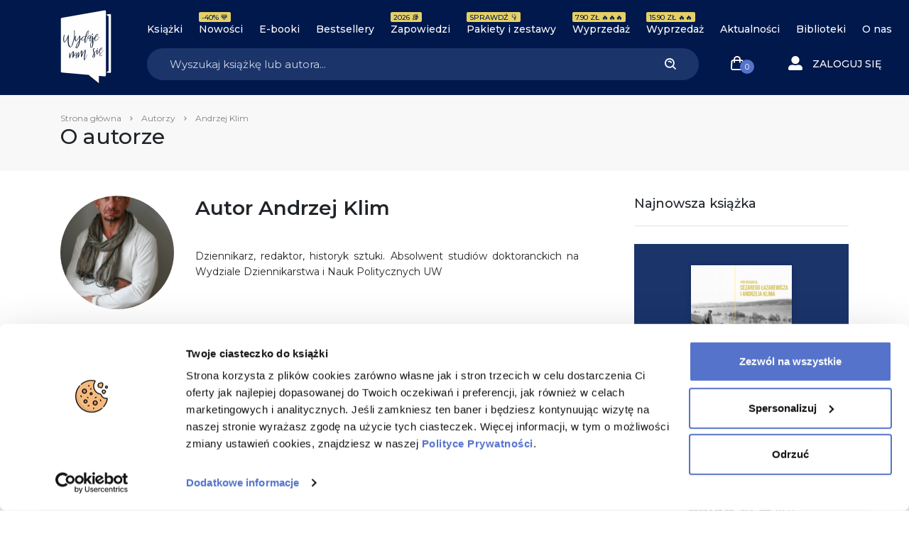

--- FILE ---
content_type: text/html; charset=UTF-8
request_url: https://wydajenamsie.pl/autor/andrzej-klim/
body_size: 28699
content:
<!DOCTYPE html>
<html lang="pl-PL">

<head>
    <meta charset="UTF-8">
    <meta http-equiv="X-UA-Compatible" content="IE=edge" />
    <meta name="viewport" content="user-scalable=no, initial-scale=1, maximum-scale=1, minimum-scale=1, width=device-width, height=device-height, target-densitydpi=device-dpi">
    <meta name="theme-color" content="#1b346a" />
    <meta name="msapplication-navbutton-color" content="#1b346a">
    <meta name="apple-mobile-web-app-status-bar-style" content="black-translucent">
    <meta name="format-detection" content="telephone=no">
    <meta name="facebook-domain-verification" content="zakmqfj87nm3se879qsfmyxrsdp77a" />
    <meta name="google-site-verification" content="XxgUe3U3K11YnDQH1Vqqegx5EoyW8P9r0xNG9YSzaLg" />
    <link rel="stylesheet" href="https://geowidget.inpost.pl/inpost-geowidget.css" />
    <script src='https://geowidget.inpost.pl/inpost-geowidget.js' defer></script>

    <script>
        function afterPointSelected(point) {
            let mda_paczkomat = document.querySelector("#js-mda-paczkomat");
            let mda_paczkomat_address_1 = document.querySelector("#js-mda-paczkomat-address_1");
            let mda_paczkomat_address_2 = document.querySelector("#js-mda-paczkomat-address_2");
            let mda_paczkomat_first_btn = document.querySelector(".js-mda-paczkomaty-map-toggle--first");
            let mda_paczkomat_modal = document.getElementById('mdaPaczkomatyModal');
            let mda_paczkomat_modal_backdrop = document.querySelector('.modal-backdrop');


            let id = point.name;
            document.querySelector('[name="mda_paczkomaty_paczkomat_id"]').value = id;

            mda_paczkomat.classList.add("mda-paczkomat--active");
            mda_paczkomat_first_btn.classList.add("d-none");
            mda_paczkomat_address_1.innerText = point.name;
            mda_paczkomat_address_2.innerText = point.address_details.city + ', ' + point.address_details.street + ' ' + point.address_details.building_number;
            mda_paczkomat_modal.classList.remove('show');
            mda_paczkomat_modal_backdrop.classList.remove('show');
            mda_paczkomat_modal.style.display = "none";
        }
    </script>


    <meta name='robots' content='index, follow, max-image-preview:large, max-snippet:-1, max-video-preview:-1' />
	<style>img:is([sizes="auto" i], [sizes^="auto," i]) { contain-intrinsic-size: 3000px 1500px }</style>
	
<!-- Google Tag Manager for WordPress by gtm4wp.com -->
<script data-cfasync="false" data-pagespeed-no-defer data-cookieconsent="ignore">
	var gtm4wp_datalayer_name = "dataLayer";
	var dataLayer = dataLayer || [];
	const gtm4wp_use_sku_instead = 0;
	const gtm4wp_currency = 'PLN';
	const gtm4wp_product_per_impression = 10;
	const gtm4wp_clear_ecommerce = false;
	const gtm4wp_datalayer_max_timeout = 2000;
</script>
<!-- End Google Tag Manager for WordPress by gtm4wp.com -->
	<!-- This site is optimized with the Yoast SEO Premium plugin v24.8 (Yoast SEO v26.7) - https://yoast.com/wordpress/plugins/seo/ -->
	<title>Andrzej Klim - Wydaje nam się</title>
	<link rel="canonical" href="https://wydajenamsie.pl/autor/andrzej-klim/" />
	<meta property="og:locale" content="pl_PL" />
	<meta property="og:type" content="article" />
	<meta property="og:title" content="Archiwa: Andrzej Klim" />
	<meta property="og:url" content="https://wydajenamsie.pl/autor/andrzej-klim/" />
	<meta property="og:site_name" content="Wydaje nam się" />
	<meta name="twitter:card" content="summary_large_image" />
	<script type="application/ld+json" class="yoast-schema-graph">{"@context":"https://schema.org","@graph":[{"@type":"CollectionPage","@id":"https://wydajenamsie.pl/autor/andrzej-klim/","url":"https://wydajenamsie.pl/autor/andrzej-klim/","name":"Andrzej Klim - Wydaje nam się","isPartOf":{"@id":"https://wydajenamsie.pl/#website"},"primaryImageOfPage":{"@id":"https://wydajenamsie.pl/autor/andrzej-klim/#primaryimage"},"image":{"@id":"https://wydajenamsie.pl/autor/andrzej-klim/#primaryimage"},"thumbnailUrl":"https://wydajenamsie.pl/wp-content/uploads/elibri/morze-i-ziemia_300dpi.jpg","breadcrumb":{"@id":"https://wydajenamsie.pl/autor/andrzej-klim/#breadcrumb"},"inLanguage":"pl-PL"},{"@type":"ImageObject","inLanguage":"pl-PL","@id":"https://wydajenamsie.pl/autor/andrzej-klim/#primaryimage","url":"https://wydajenamsie.pl/wp-content/uploads/elibri/morze-i-ziemia_300dpi.jpg","contentUrl":"https://wydajenamsie.pl/wp-content/uploads/elibri/morze-i-ziemia_300dpi.jpg","width":1607,"height":2492},{"@type":"BreadcrumbList","@id":"https://wydajenamsie.pl/autor/andrzej-klim/#breadcrumb","itemListElement":[{"@type":"ListItem","position":1,"name":"Strona główna","item":"https://wydajenamsie.pl/"},{"@type":"ListItem","position":2,"name":"Autorzy","item":"https://wydajenamsie.pl/autorzy/"},{"@type":"ListItem","position":3,"name":"Andrzej Klim"}]},{"@type":"WebSite","@id":"https://wydajenamsie.pl/#website","url":"https://wydajenamsie.pl/","name":"Wydaje nam się","description":"Księgarnia internetowa Wydaje nam się ✔Książki ✔Premiery ✔Ebooki ✔Gadżety ✔Książki z autografami 💙 Wydaje nam się, że Ci się u nas spodoba 💙","publisher":{"@id":"https://wydajenamsie.pl/#organization"},"potentialAction":[{"@type":"SearchAction","target":{"@type":"EntryPoint","urlTemplate":"https://wydajenamsie.pl/?s={search_term_string}"},"query-input":{"@type":"PropertyValueSpecification","valueRequired":true,"valueName":"search_term_string"}}],"inLanguage":"pl-PL"},{"@type":"Organization","@id":"https://wydajenamsie.pl/#organization","name":"Wydawnictwo Poznańskie sp. z o. o","url":"https://wydajenamsie.pl/","logo":{"@type":"ImageObject","inLanguage":"pl-PL","@id":"https://wydajenamsie.pl/#/schema/logo/image/","url":"https://wydajenamsie.pl/wp-content/uploads/2020/03/Księgarnia-Wydaje-nam-się-Favicon.png","contentUrl":"https://wydajenamsie.pl/wp-content/uploads/2020/03/Księgarnia-Wydaje-nam-się-Favicon.png","width":512,"height":512,"caption":"Wydawnictwo Poznańskie sp. z o. o"},"image":{"@id":"https://wydajenamsie.pl/#/schema/logo/image/"}}]}</script>
	<!-- / Yoast SEO Premium plugin. -->


<link rel='dns-prefetch' href='//capi-automation.s3.us-east-2.amazonaws.com' />
<link rel="alternate" type="application/rss+xml" title="Kanał Wydaje nam się &raquo; Andrzej Klim Autor książki" href="https://wydajenamsie.pl/autor/andrzej-klim/feed/" />
<link rel='stylesheet' id='wp-block-library-css' href='https://wydajenamsie.pl/wp-includes/css/dist/block-library/style.min.css?ver=6.8.3' type='text/css' media='all' />
<style id='classic-theme-styles-inline-css' type='text/css'>
/*! This file is auto-generated */
.wp-block-button__link{color:#fff;background-color:#32373c;border-radius:9999px;box-shadow:none;text-decoration:none;padding:calc(.667em + 2px) calc(1.333em + 2px);font-size:1.125em}.wp-block-file__button{background:#32373c;color:#fff;text-decoration:none}
</style>
<style id='safe-svg-svg-icon-style-inline-css' type='text/css'>
.safe-svg-cover{text-align:center}.safe-svg-cover .safe-svg-inside{display:inline-block;max-width:100%}.safe-svg-cover svg{fill:currentColor;height:100%;max-height:100%;max-width:100%;width:100%}

</style>
<style id='global-styles-inline-css' type='text/css'>
:root{--wp--preset--aspect-ratio--square: 1;--wp--preset--aspect-ratio--4-3: 4/3;--wp--preset--aspect-ratio--3-4: 3/4;--wp--preset--aspect-ratio--3-2: 3/2;--wp--preset--aspect-ratio--2-3: 2/3;--wp--preset--aspect-ratio--16-9: 16/9;--wp--preset--aspect-ratio--9-16: 9/16;--wp--preset--color--black: #000000;--wp--preset--color--cyan-bluish-gray: #abb8c3;--wp--preset--color--white: #ffffff;--wp--preset--color--pale-pink: #f78da7;--wp--preset--color--vivid-red: #cf2e2e;--wp--preset--color--luminous-vivid-orange: #ff6900;--wp--preset--color--luminous-vivid-amber: #fcb900;--wp--preset--color--light-green-cyan: #7bdcb5;--wp--preset--color--vivid-green-cyan: #00d084;--wp--preset--color--pale-cyan-blue: #8ed1fc;--wp--preset--color--vivid-cyan-blue: #0693e3;--wp--preset--color--vivid-purple: #9b51e0;--wp--preset--gradient--vivid-cyan-blue-to-vivid-purple: linear-gradient(135deg,rgba(6,147,227,1) 0%,rgb(155,81,224) 100%);--wp--preset--gradient--light-green-cyan-to-vivid-green-cyan: linear-gradient(135deg,rgb(122,220,180) 0%,rgb(0,208,130) 100%);--wp--preset--gradient--luminous-vivid-amber-to-luminous-vivid-orange: linear-gradient(135deg,rgba(252,185,0,1) 0%,rgba(255,105,0,1) 100%);--wp--preset--gradient--luminous-vivid-orange-to-vivid-red: linear-gradient(135deg,rgba(255,105,0,1) 0%,rgb(207,46,46) 100%);--wp--preset--gradient--very-light-gray-to-cyan-bluish-gray: linear-gradient(135deg,rgb(238,238,238) 0%,rgb(169,184,195) 100%);--wp--preset--gradient--cool-to-warm-spectrum: linear-gradient(135deg,rgb(74,234,220) 0%,rgb(151,120,209) 20%,rgb(207,42,186) 40%,rgb(238,44,130) 60%,rgb(251,105,98) 80%,rgb(254,248,76) 100%);--wp--preset--gradient--blush-light-purple: linear-gradient(135deg,rgb(255,206,236) 0%,rgb(152,150,240) 100%);--wp--preset--gradient--blush-bordeaux: linear-gradient(135deg,rgb(254,205,165) 0%,rgb(254,45,45) 50%,rgb(107,0,62) 100%);--wp--preset--gradient--luminous-dusk: linear-gradient(135deg,rgb(255,203,112) 0%,rgb(199,81,192) 50%,rgb(65,88,208) 100%);--wp--preset--gradient--pale-ocean: linear-gradient(135deg,rgb(255,245,203) 0%,rgb(182,227,212) 50%,rgb(51,167,181) 100%);--wp--preset--gradient--electric-grass: linear-gradient(135deg,rgb(202,248,128) 0%,rgb(113,206,126) 100%);--wp--preset--gradient--midnight: linear-gradient(135deg,rgb(2,3,129) 0%,rgb(40,116,252) 100%);--wp--preset--font-size--small: 13px;--wp--preset--font-size--medium: 20px;--wp--preset--font-size--large: 36px;--wp--preset--font-size--x-large: 42px;--wp--preset--spacing--20: 0.44rem;--wp--preset--spacing--30: 0.67rem;--wp--preset--spacing--40: 1rem;--wp--preset--spacing--50: 1.5rem;--wp--preset--spacing--60: 2.25rem;--wp--preset--spacing--70: 3.38rem;--wp--preset--spacing--80: 5.06rem;--wp--preset--shadow--natural: 6px 6px 9px rgba(0, 0, 0, 0.2);--wp--preset--shadow--deep: 12px 12px 50px rgba(0, 0, 0, 0.4);--wp--preset--shadow--sharp: 6px 6px 0px rgba(0, 0, 0, 0.2);--wp--preset--shadow--outlined: 6px 6px 0px -3px rgba(255, 255, 255, 1), 6px 6px rgba(0, 0, 0, 1);--wp--preset--shadow--crisp: 6px 6px 0px rgba(0, 0, 0, 1);}:where(.is-layout-flex){gap: 0.5em;}:where(.is-layout-grid){gap: 0.5em;}body .is-layout-flex{display: flex;}.is-layout-flex{flex-wrap: wrap;align-items: center;}.is-layout-flex > :is(*, div){margin: 0;}body .is-layout-grid{display: grid;}.is-layout-grid > :is(*, div){margin: 0;}:where(.wp-block-columns.is-layout-flex){gap: 2em;}:where(.wp-block-columns.is-layout-grid){gap: 2em;}:where(.wp-block-post-template.is-layout-flex){gap: 1.25em;}:where(.wp-block-post-template.is-layout-grid){gap: 1.25em;}.has-black-color{color: var(--wp--preset--color--black) !important;}.has-cyan-bluish-gray-color{color: var(--wp--preset--color--cyan-bluish-gray) !important;}.has-white-color{color: var(--wp--preset--color--white) !important;}.has-pale-pink-color{color: var(--wp--preset--color--pale-pink) !important;}.has-vivid-red-color{color: var(--wp--preset--color--vivid-red) !important;}.has-luminous-vivid-orange-color{color: var(--wp--preset--color--luminous-vivid-orange) !important;}.has-luminous-vivid-amber-color{color: var(--wp--preset--color--luminous-vivid-amber) !important;}.has-light-green-cyan-color{color: var(--wp--preset--color--light-green-cyan) !important;}.has-vivid-green-cyan-color{color: var(--wp--preset--color--vivid-green-cyan) !important;}.has-pale-cyan-blue-color{color: var(--wp--preset--color--pale-cyan-blue) !important;}.has-vivid-cyan-blue-color{color: var(--wp--preset--color--vivid-cyan-blue) !important;}.has-vivid-purple-color{color: var(--wp--preset--color--vivid-purple) !important;}.has-black-background-color{background-color: var(--wp--preset--color--black) !important;}.has-cyan-bluish-gray-background-color{background-color: var(--wp--preset--color--cyan-bluish-gray) !important;}.has-white-background-color{background-color: var(--wp--preset--color--white) !important;}.has-pale-pink-background-color{background-color: var(--wp--preset--color--pale-pink) !important;}.has-vivid-red-background-color{background-color: var(--wp--preset--color--vivid-red) !important;}.has-luminous-vivid-orange-background-color{background-color: var(--wp--preset--color--luminous-vivid-orange) !important;}.has-luminous-vivid-amber-background-color{background-color: var(--wp--preset--color--luminous-vivid-amber) !important;}.has-light-green-cyan-background-color{background-color: var(--wp--preset--color--light-green-cyan) !important;}.has-vivid-green-cyan-background-color{background-color: var(--wp--preset--color--vivid-green-cyan) !important;}.has-pale-cyan-blue-background-color{background-color: var(--wp--preset--color--pale-cyan-blue) !important;}.has-vivid-cyan-blue-background-color{background-color: var(--wp--preset--color--vivid-cyan-blue) !important;}.has-vivid-purple-background-color{background-color: var(--wp--preset--color--vivid-purple) !important;}.has-black-border-color{border-color: var(--wp--preset--color--black) !important;}.has-cyan-bluish-gray-border-color{border-color: var(--wp--preset--color--cyan-bluish-gray) !important;}.has-white-border-color{border-color: var(--wp--preset--color--white) !important;}.has-pale-pink-border-color{border-color: var(--wp--preset--color--pale-pink) !important;}.has-vivid-red-border-color{border-color: var(--wp--preset--color--vivid-red) !important;}.has-luminous-vivid-orange-border-color{border-color: var(--wp--preset--color--luminous-vivid-orange) !important;}.has-luminous-vivid-amber-border-color{border-color: var(--wp--preset--color--luminous-vivid-amber) !important;}.has-light-green-cyan-border-color{border-color: var(--wp--preset--color--light-green-cyan) !important;}.has-vivid-green-cyan-border-color{border-color: var(--wp--preset--color--vivid-green-cyan) !important;}.has-pale-cyan-blue-border-color{border-color: var(--wp--preset--color--pale-cyan-blue) !important;}.has-vivid-cyan-blue-border-color{border-color: var(--wp--preset--color--vivid-cyan-blue) !important;}.has-vivid-purple-border-color{border-color: var(--wp--preset--color--vivid-purple) !important;}.has-vivid-cyan-blue-to-vivid-purple-gradient-background{background: var(--wp--preset--gradient--vivid-cyan-blue-to-vivid-purple) !important;}.has-light-green-cyan-to-vivid-green-cyan-gradient-background{background: var(--wp--preset--gradient--light-green-cyan-to-vivid-green-cyan) !important;}.has-luminous-vivid-amber-to-luminous-vivid-orange-gradient-background{background: var(--wp--preset--gradient--luminous-vivid-amber-to-luminous-vivid-orange) !important;}.has-luminous-vivid-orange-to-vivid-red-gradient-background{background: var(--wp--preset--gradient--luminous-vivid-orange-to-vivid-red) !important;}.has-very-light-gray-to-cyan-bluish-gray-gradient-background{background: var(--wp--preset--gradient--very-light-gray-to-cyan-bluish-gray) !important;}.has-cool-to-warm-spectrum-gradient-background{background: var(--wp--preset--gradient--cool-to-warm-spectrum) !important;}.has-blush-light-purple-gradient-background{background: var(--wp--preset--gradient--blush-light-purple) !important;}.has-blush-bordeaux-gradient-background{background: var(--wp--preset--gradient--blush-bordeaux) !important;}.has-luminous-dusk-gradient-background{background: var(--wp--preset--gradient--luminous-dusk) !important;}.has-pale-ocean-gradient-background{background: var(--wp--preset--gradient--pale-ocean) !important;}.has-electric-grass-gradient-background{background: var(--wp--preset--gradient--electric-grass) !important;}.has-midnight-gradient-background{background: var(--wp--preset--gradient--midnight) !important;}.has-small-font-size{font-size: var(--wp--preset--font-size--small) !important;}.has-medium-font-size{font-size: var(--wp--preset--font-size--medium) !important;}.has-large-font-size{font-size: var(--wp--preset--font-size--large) !important;}.has-x-large-font-size{font-size: var(--wp--preset--font-size--x-large) !important;}
:where(.wp-block-post-template.is-layout-flex){gap: 1.25em;}:where(.wp-block-post-template.is-layout-grid){gap: 1.25em;}
:where(.wp-block-columns.is-layout-flex){gap: 2em;}:where(.wp-block-columns.is-layout-grid){gap: 2em;}
:root :where(.wp-block-pullquote){font-size: 1.5em;line-height: 1.6;}
</style>
<style id='woocommerce-inline-inline-css' type='text/css'>
.woocommerce form .form-row .required { visibility: visible; }
</style>
<link rel='stylesheet' id='wcs-timetable-css' href='https://wydajenamsie.pl/wp-content/plugins/weekly-class/assets/front/css/timetable.css?ver=1614631376' type='text/css' media='all' />
<style id='wcs-timetable-inline-css' type='text/css'>
.wcs-single__action .wcs-btn--action{color:rgba( 255,255,255,1);background-color:#BD322C}
</style>
<link rel='stylesheet' id='main_style-css' href='https://wydajenamsie.pl/wp-content/themes/main/dist/css/main-wydajenamsie-fd5211cde5.css' type='text/css' media='all' />
<link rel='stylesheet' id='searchwp-forms-css' href='https://wydajenamsie.pl/wp-content/plugins/searchwp/assets/css/frontend/search-forms.min.css?ver=4.5.6' type='text/css' media='all' />
<link rel='stylesheet' id='woo_discount_pro_style-css' href='https://wydajenamsie.pl/wp-content/plugins/woo-discount-rules-pro/Assets/Css/awdr_style.css?ver=2.6.13' type='text/css' media='all' />
<script type="text/javascript">
            window._nslDOMReady = (function () {
                const executedCallbacks = new Set();
            
                return function (callback) {
                    /**
                    * Third parties might dispatch DOMContentLoaded events, so we need to ensure that we only run our callback once!
                    */
                    if (executedCallbacks.has(callback)) return;
            
                    const wrappedCallback = function () {
                        if (executedCallbacks.has(callback)) return;
                        executedCallbacks.add(callback);
                        callback();
                    };
            
                    if (document.readyState === "complete" || document.readyState === "interactive") {
                        wrappedCallback();
                    } else {
                        document.addEventListener("DOMContentLoaded", wrappedCallback);
                    }
                };
            })();
        </script><script type="text/javascript" src="https://wydajenamsie.pl/wp-includes/js/jquery/jquery.min.js?ver=3.7.1" id="jquery-core-js"></script>
<script type="text/javascript" src="https://wydajenamsie.pl/wp-includes/js/jquery/jquery-migrate.min.js?ver=3.4.1" id="jquery-migrate-js"></script>
<script type="text/javascript" src="https://wydajenamsie.pl/wp-content/plugins/woocommerce/assets/js/jquery-blockui/jquery.blockUI.min.js?ver=2.7.0-wc.10.4.3" id="wc-jquery-blockui-js" defer="defer" data-wp-strategy="defer"></script>
<script type="text/javascript" id="wc-add-to-cart-js-extra">
/* <![CDATA[ */
var wc_add_to_cart_params = {"ajax_url":"\/wp-admin\/admin-ajax.php","wc_ajax_url":"\/?wc-ajax=%%endpoint%%","i18n_view_cart":"Zobacz koszyk","cart_url":"https:\/\/wydajenamsie.pl\/koszyk\/","is_cart":"","cart_redirect_after_add":"no"};
/* ]]> */
</script>
<script type="text/javascript" src="https://wydajenamsie.pl/wp-content/plugins/woocommerce/assets/js/frontend/add-to-cart.min.js?ver=10.4.3" id="wc-add-to-cart-js" defer="defer" data-wp-strategy="defer"></script>
<script type="text/javascript" src="https://wydajenamsie.pl/wp-content/plugins/woocommerce/assets/js/js-cookie/js.cookie.min.js?ver=2.1.4-wc.10.4.3" id="wc-js-cookie-js" defer="defer" data-wp-strategy="defer"></script>
<script type="text/javascript" id="woocommerce-js-extra">
/* <![CDATA[ */
var woocommerce_params = {"ajax_url":"\/wp-admin\/admin-ajax.php","wc_ajax_url":"\/?wc-ajax=%%endpoint%%","i18n_password_show":"Poka\u017c has\u0142o","i18n_password_hide":"Ukryj has\u0142o"};
/* ]]> */
</script>
<script type="text/javascript" src="https://wydajenamsie.pl/wp-content/plugins/woocommerce/assets/js/frontend/woocommerce.min.js?ver=10.4.3" id="woocommerce-js" defer="defer" data-wp-strategy="defer"></script>
<link rel="https://api.w.org/" href="https://wydajenamsie.pl/wp-json/" />
<!-- This website runs the Product Feed ELITE for WooCommerce by AdTribes.io plugin -->
<style type="text/css" media="all" id="wcs_styles"></style>
<!-- Google Tag Manager for WordPress by gtm4wp.com -->
<!-- GTM Container placement set to off -->
<script data-cfasync="false" data-pagespeed-no-defer data-cookieconsent="ignore">
	var dataLayer_content = {"visitorLoginState":"logged-out","visitorType":"visitor-logged-out","visitorUsername":"","pagePostType":"product","pagePostType2":"tax-product","pageCategory":[],"cartContent":{"totals":{"applied_coupons":[],"discount_total":0,"subtotal":0,"total":0},"items":[]}};
	dataLayer.push( dataLayer_content );
</script>
<script data-cfasync="false" data-pagespeed-no-defer data-cookieconsent="ignore">
	console.warn && console.warn("[GTM4WP] Google Tag Manager container code placement set to OFF !!!");
	console.warn && console.warn("[GTM4WP] Data layer codes are active but GTM container must be loaded using custom coding !!!");
</script>
<!-- End Google Tag Manager for WordPress by gtm4wp.com --><script>
var ajax = {
	url: "https:\/\/wydajenamsie.pl\/wp-admin\/admin-ajax.php",
	nonce: "b0a03c9f36"
}
</script>
	<noscript><style>.woocommerce-product-gallery{ opacity: 1 !important; }</style></noscript>
				<script  type="text/javascript">
				!function(f,b,e,v,n,t,s){if(f.fbq)return;n=f.fbq=function(){n.callMethod?
					n.callMethod.apply(n,arguments):n.queue.push(arguments)};if(!f._fbq)f._fbq=n;
					n.push=n;n.loaded=!0;n.version='2.0';n.queue=[];t=b.createElement(e);t.async=!0;
					t.src=v;s=b.getElementsByTagName(e)[0];s.parentNode.insertBefore(t,s)}(window,
					document,'script','https://connect.facebook.net/en_US/fbevents.js');
			</script>
			<!-- WooCommerce Facebook Integration Begin -->
			<script  type="text/javascript">

				fbq('init', '162220470952512', {}, {
    "agent": "woocommerce_0-10.4.3-3.5.15"
});

				document.addEventListener( 'DOMContentLoaded', function() {
					// Insert placeholder for events injected when a product is added to the cart through AJAX.
					document.body.insertAdjacentHTML( 'beforeend', '<div class=\"wc-facebook-pixel-event-placeholder\"></div>' );
				}, false );

			</script>
			<!-- WooCommerce Facebook Integration End -->
			<link rel="icon" href="https://wydajenamsie.pl/wp-content/uploads/2020/03/cropped-Księgarnia-Wydaje-nam-się-Favicon-32x32.png" sizes="32x32" />
<link rel="icon" href="https://wydajenamsie.pl/wp-content/uploads/2020/03/cropped-Księgarnia-Wydaje-nam-się-Favicon-192x192.png" sizes="192x192" />
<link rel="apple-touch-icon" href="https://wydajenamsie.pl/wp-content/uploads/2020/03/cropped-Księgarnia-Wydaje-nam-się-Favicon-180x180.png" />
<meta name="msapplication-TileImage" content="https://wydajenamsie.pl/wp-content/uploads/2020/03/cropped-Księgarnia-Wydaje-nam-się-Favicon-270x270.png" />
<style type="text/css">div.nsl-container[data-align="left"] {
    text-align: left;
}

div.nsl-container[data-align="center"] {
    text-align: center;
}

div.nsl-container[data-align="right"] {
    text-align: right;
}


div.nsl-container div.nsl-container-buttons a[data-plugin="nsl"] {
    text-decoration: none;
    box-shadow: none;
    border: 0;
}

div.nsl-container .nsl-container-buttons {
    display: flex;
    padding: 5px 0;
}

div.nsl-container.nsl-container-block .nsl-container-buttons {
    display: inline-grid;
    grid-template-columns: minmax(145px, auto);
}

div.nsl-container-block-fullwidth .nsl-container-buttons {
    flex-flow: column;
    align-items: center;
}

div.nsl-container-block-fullwidth .nsl-container-buttons a,
div.nsl-container-block .nsl-container-buttons a {
    flex: 1 1 auto;
    display: block;
    margin: 5px 0;
    width: 100%;
}

div.nsl-container-inline {
    margin: -5px;
    text-align: left;
}

div.nsl-container-inline .nsl-container-buttons {
    justify-content: center;
    flex-wrap: wrap;
}

div.nsl-container-inline .nsl-container-buttons a {
    margin: 5px;
    display: inline-block;
}

div.nsl-container-grid .nsl-container-buttons {
    flex-flow: row;
    align-items: center;
    flex-wrap: wrap;
}

div.nsl-container-grid .nsl-container-buttons a {
    flex: 1 1 auto;
    display: block;
    margin: 5px;
    max-width: 280px;
    width: 100%;
}

@media only screen and (min-width: 650px) {
    div.nsl-container-grid .nsl-container-buttons a {
        width: auto;
    }
}

div.nsl-container .nsl-button {
    cursor: pointer;
    vertical-align: top;
    border-radius: 4px;
}

div.nsl-container .nsl-button-default {
    color: #fff;
    display: flex;
}

div.nsl-container .nsl-button-icon {
    display: inline-block;
}

div.nsl-container .nsl-button-svg-container {
    flex: 0 0 auto;
    padding: 8px;
    display: flex;
    align-items: center;
}

div.nsl-container svg {
    height: 24px;
    width: 24px;
    vertical-align: top;
}

div.nsl-container .nsl-button-default div.nsl-button-label-container {
    margin: 0 24px 0 12px;
    padding: 10px 0;
    font-family: Helvetica, Arial, sans-serif;
    font-size: 16px;
    line-height: 20px;
    letter-spacing: .25px;
    overflow: hidden;
    text-align: center;
    text-overflow: clip;
    white-space: nowrap;
    flex: 1 1 auto;
    -webkit-font-smoothing: antialiased;
    -moz-osx-font-smoothing: grayscale;
    text-transform: none;
    display: inline-block;
}

div.nsl-container .nsl-button-google[data-skin="light"] {
    box-shadow: inset 0 0 0 1px #747775;
    color: #1f1f1f;
}

div.nsl-container .nsl-button-google[data-skin="dark"] {
    box-shadow: inset 0 0 0 1px #8E918F;
    color: #E3E3E3;
}

div.nsl-container .nsl-button-google[data-skin="neutral"] {
    color: #1F1F1F;
}

div.nsl-container .nsl-button-google div.nsl-button-label-container {
    font-family: "Roboto Medium", Roboto, Helvetica, Arial, sans-serif;
}

div.nsl-container .nsl-button-apple .nsl-button-svg-container {
    padding: 0 6px;
}

div.nsl-container .nsl-button-apple .nsl-button-svg-container svg {
    height: 40px;
    width: auto;
}

div.nsl-container .nsl-button-apple[data-skin="light"] {
    color: #000;
    box-shadow: 0 0 0 1px #000;
}

div.nsl-container .nsl-button-facebook[data-skin="white"] {
    color: #000;
    box-shadow: inset 0 0 0 1px #000;
}

div.nsl-container .nsl-button-facebook[data-skin="light"] {
    color: #1877F2;
    box-shadow: inset 0 0 0 1px #1877F2;
}

div.nsl-container .nsl-button-spotify[data-skin="white"] {
    color: #191414;
    box-shadow: inset 0 0 0 1px #191414;
}

div.nsl-container .nsl-button-apple div.nsl-button-label-container {
    font-size: 17px;
    font-family: -apple-system, BlinkMacSystemFont, "Segoe UI", Roboto, Helvetica, Arial, sans-serif, "Apple Color Emoji", "Segoe UI Emoji", "Segoe UI Symbol";
}

div.nsl-container .nsl-button-slack div.nsl-button-label-container {
    font-size: 17px;
    font-family: -apple-system, BlinkMacSystemFont, "Segoe UI", Roboto, Helvetica, Arial, sans-serif, "Apple Color Emoji", "Segoe UI Emoji", "Segoe UI Symbol";
}

div.nsl-container .nsl-button-slack[data-skin="light"] {
    color: #000000;
    box-shadow: inset 0 0 0 1px #DDDDDD;
}

div.nsl-container .nsl-button-tiktok[data-skin="light"] {
    color: #161823;
    box-shadow: 0 0 0 1px rgba(22, 24, 35, 0.12);
}


div.nsl-container .nsl-button-kakao {
    color: rgba(0, 0, 0, 0.85);
}

.nsl-clear {
    clear: both;
}

.nsl-container {
    clear: both;
}

.nsl-disabled-provider .nsl-button {
    filter: grayscale(1);
    opacity: 0.8;
}

/*Button align start*/

div.nsl-container-inline[data-align="left"] .nsl-container-buttons {
    justify-content: flex-start;
}

div.nsl-container-inline[data-align="center"] .nsl-container-buttons {
    justify-content: center;
}

div.nsl-container-inline[data-align="right"] .nsl-container-buttons {
    justify-content: flex-end;
}


div.nsl-container-grid[data-align="left"] .nsl-container-buttons {
    justify-content: flex-start;
}

div.nsl-container-grid[data-align="center"] .nsl-container-buttons {
    justify-content: center;
}

div.nsl-container-grid[data-align="right"] .nsl-container-buttons {
    justify-content: flex-end;
}

div.nsl-container-grid[data-align="space-around"] .nsl-container-buttons {
    justify-content: space-around;
}

div.nsl-container-grid[data-align="space-between"] .nsl-container-buttons {
    justify-content: space-between;
}

/* Button align end*/

/* Redirect */

#nsl-redirect-overlay {
    display: flex;
    flex-direction: column;
    justify-content: center;
    align-items: center;
    position: fixed;
    z-index: 1000000;
    left: 0;
    top: 0;
    width: 100%;
    height: 100%;
    backdrop-filter: blur(1px);
    background-color: RGBA(0, 0, 0, .32);;
}

#nsl-redirect-overlay-container {
    display: flex;
    flex-direction: column;
    justify-content: center;
    align-items: center;
    background-color: white;
    padding: 30px;
    border-radius: 10px;
}

#nsl-redirect-overlay-spinner {
    content: '';
    display: block;
    margin: 20px;
    border: 9px solid RGBA(0, 0, 0, .6);
    border-top: 9px solid #fff;
    border-radius: 50%;
    box-shadow: inset 0 0 0 1px RGBA(0, 0, 0, .6), 0 0 0 1px RGBA(0, 0, 0, .6);
    width: 40px;
    height: 40px;
    animation: nsl-loader-spin 2s linear infinite;
}

@keyframes nsl-loader-spin {
    0% {
        transform: rotate(0deg)
    }
    to {
        transform: rotate(360deg)
    }
}

#nsl-redirect-overlay-title {
    font-family: -apple-system, BlinkMacSystemFont, "Segoe UI", Roboto, Oxygen-Sans, Ubuntu, Cantarell, "Helvetica Neue", sans-serif;
    font-size: 18px;
    font-weight: bold;
    color: #3C434A;
}

#nsl-redirect-overlay-text {
    font-family: -apple-system, BlinkMacSystemFont, "Segoe UI", Roboto, Oxygen-Sans, Ubuntu, Cantarell, "Helvetica Neue", sans-serif;
    text-align: center;
    font-size: 14px;
    color: #3C434A;
}

/* Redirect END*/</style><style type="text/css">/* Notice fallback */
#nsl-notices-fallback {
    position: fixed;
    right: 10px;
    top: 10px;
    z-index: 10000;
}

.admin-bar #nsl-notices-fallback {
    top: 42px;
}

#nsl-notices-fallback > div {
    position: relative;
    background: #fff;
    border-left: 4px solid #fff;
    box-shadow: 0 1px 1px 0 rgba(0, 0, 0, .1);
    margin: 5px 15px 2px;
    padding: 1px 20px;
}

#nsl-notices-fallback > div.error {
    display: block;
    border-left-color: #dc3232;
}

#nsl-notices-fallback > div.updated {
    display: block;
    border-left-color: #46b450;
}

#nsl-notices-fallback p {
    margin: .5em 0;
    padding: 2px;
}

#nsl-notices-fallback > div:after {
    position: absolute;
    right: 5px;
    top: 5px;
    content: '\00d7';
    display: block;
    height: 16px;
    width: 16px;
    line-height: 16px;
    text-align: center;
    font-size: 20px;
    cursor: pointer;
}</style>		<style type="text/css" id="wp-custom-css">
			.wc_payment_methods{
	display: flex;
	flex-direction: column;
}

#payment_method_transferuj + label{
	order: 1;
}

#payment_method_bacs + label{
	order: 2;
}

#payment_method_przelewy24 + label{
	order: 0;
}


.home-slide__banner-image--mobile{
	min-height: 100%;
	height: 100%;
}
.modal-backdrop:not(.show){
	display: none !important;
}

.add-to-cart-info{
	margin-top: 28px;
}

.wcs-timetable__container{
padding-top: 0!important;
}		</style>
		
    
    <script>
        const mda_theme_url = 'https://wydajenamsie.pl/wp-content/themes/main';
            </script>

    <!-- GA content and user script -->
        <script>
        window.dataLayer = window.dataLayer || [];
        dataLayer.push({
            'pageType': 'Kategoria',
            'userStatus': 'Niezalogowany',
        });
            </script>
    <!-- end of GA content and user script -->

    
            <!-- Google Tag Manager -->
        <script>
            (function(w, d, s, l, i) {
                w[l] = w[l] || [];
                w[l].push({
                    'gtm.start': new Date().getTime(),
                    event: 'gtm.js'
                });
                var f = d.getElementsByTagName(s)[0],
                    j = d.createElement(s),
                    dl = l != 'dataLayer' ? '&l=' + l : '';
                j.async = true;
                j.src =
                    'https://www.googletagmanager.com/gtm.js?id=' + i + dl;
                f.parentNode.insertBefore(j, f);
            })(window, document, 'script', 'dataLayer', 'GTM-53GRBKC');
        </script>
        <!-- End Google Tag Manager -->

        <!-- Global site tag (gtag.js) - Google Ads: 858289726 -->
    <script async src="https://www.googletagmanager.com/gtag/js?id=AW-858289726"></script>
    <script>
        window.dataLayer = window.dataLayer || [];

        function gtag() {
            dataLayer.push(arguments);
        }
        gtag('js', new Date());

        gtag('config', 'AW-858289726');
    </script>
    </head>

<body class="archive tax-book_author term-andrzej-klim term-1737 wp-theme-main theme-main woocommerce woocommerce-page woocommerce-no-js">

            <!-- Google Tag Manager (noscript) -->
        <noscript>
            <iframe src="https://www.googletagmanager.com/ns.html?id=GTM-53GRBKC" height="0" width="0" style="display:none;visibility:hidden"></iframe>
        </noscript>
        <!-- End Google Tag Manager (noscript) -->
    
    <header class="site-header site-header--wydajenamsie js-site-header" id="siteHeader">
        <div class="container">
            <div class="navbar navbar-expand-rg site-header__navbar">
                <a href="https://wydajenamsie.pl" class="site-header__logo-container">
                                        <img src="https://wydajenamsie.pl/wp-content/themes/main/dist/img/logo-contrast.svg" alt="Wydawnictwo Poznańskie" class="site-header__logo">
                </a>
                <div class="row align-items-center menu-container no-gutters">
                    <div class="col-24 order-5 order-rg-1">
                        <div class="collapse navbar-collapse menu-dropdown js-menu-dropdown" id="navbarNavMenu">
                            <nav class="site-header__nav -wns js-site-header-nav">
                                <ul id="menu-menu-glowne" class="main-menu js-main-menu"><li id="menu-item-53" class="main-menu__item -main-menu-wns menu-item menu-item-type-post_type menu-item-object-page menu-item-53"><a class="main-menu__link link -wns" href="https://wydajenamsie.pl/ksiazki/">Książki</a></li>
<li id="menu-item-19959" class="main-menu__item -main-menu-wns menu-item menu-item-type-custom menu-item-object-custom menu-item-19959 distinct"><a class="main-menu__link link -wns" href="https://wydajenamsie.pl/kategoria/nowosci/">Nowości<span class="distinct-text">-40% 💙</span></a></li>
<li id="menu-item-184453" class="main-menu__item -main-menu-wns menu-item menu-item-type-custom menu-item-object-custom menu-item-184453"><a class="main-menu__link link -wns" href="https://wydajenamsie.pl/ksiazki/?pg=1&#038;product_type%5B0%5D=ebook">E-booki</a></li>
<li id="menu-item-164148" class="main-menu__item -main-menu-wns menu-item menu-item-type-custom menu-item-object-custom menu-item-164148"><a class="main-menu__link link -wns" href="https://wydajenamsie.pl/kategoria/bestsellery/">Bestsellery</a></li>
<li id="menu-item-212153" class="main-menu__item -main-menu-wns menu-item menu-item-type-custom menu-item-object-custom menu-item-212153 distinct"><a class="main-menu__link link -wns" href="https://wydajenamsie.pl/kategoria/zapowiedzi/">Zapowiedzi<span class="distinct-text">2026 📚</span></a></li>
<li id="menu-item-222631" class="main-menu__item -main-menu-wns menu-item menu-item-type-post_type menu-item-object-page menu-item-222631 distinct"><a class="main-menu__link link -wns" href="https://wydajenamsie.pl/zestawy-ksiazkowe/">Pakiety i zestawy<span class="distinct-text">Sprawdź 👇</span></a></li>
<li id="menu-item-222269" class="main-menu__item -main-menu-wns menu-item menu-item-type-post_type menu-item-object-page menu-item-222269 distinct"><a class="main-menu__link link -wns" href="https://wydajenamsie.pl/wyprzedaz/">Wyprzedaż<span class="distinct-text">7.90 zł 🔥🔥🔥</span></a></li>
<li id="menu-item-222350" class="main-menu__item -main-menu-wns menu-item menu-item-type-post_type menu-item-object-page menu-item-222350 distinct"><a class="main-menu__link link -wns" href="https://wydajenamsie.pl/wyprzedaz-1590/">Wyprzedaż<span class="distinct-text">15.90 ZŁ 🔥🔥</span></a></li>
<li id="menu-item-225" class="main-menu__item -main-menu-wns menu-item menu-item-type-post_type menu-item-object-page menu-item-225"><a class="main-menu__link link -wns" href="https://wydajenamsie.pl/aktualnosci/">Aktualności</a></li>
<li id="menu-item-177749" class="main-menu__item -main-menu-wns menu-item menu-item-type-post_type menu-item-object-page menu-item-177749"><a class="main-menu__link link -wns" href="https://wydajenamsie.pl/biblioteki/">Biblioteki</a></li>
<li id="menu-item-53496" class="main-menu__item -main-menu-wns menu-item menu-item-type-post_type menu-item-object-page menu-item-53496"><a class="main-menu__link link -wns" href="https://wydajenamsie.pl/o-nas/">O nas</a></li>
</ul>
                            </nav>
                            <div class="d-block d-sm-none site-header__social-media">
                                <div class="social-media">
                                                                        <ul class="social-media__list js-menu-social-media"><li class="social-media__item"><a href="https://www.facebook.com/wydajenamsie/" target="_blank" rel="nofollow" class="social-media__link social-media__link--facebook"><span class="icon-facebook"></span></a></li><li class="social-media__item"><a href="https://www.instagram.com/wydajenamsie/" target="_blank" rel="nofollow" class="social-media__link social-media__link--instagram"><span class="icon-instagram"></span></a></li><li class="social-media__item"><a href="https://www.youtube.com/channel/UCXWLk77lR-YjPjSN4ran4yQ" target="_blank" rel="nofollow" class="social-media__link social-media__link--youtube"><span class="icon-youtube"></span></a></li><li class="social-media__item"><a href="https://www.tiktok.com/@wydajenamsie.pl" target="_blank" rel="nofollow" class="social-media__link social-media__link--tiktok"><span class="icon-tiktok"></span></a></li></ul>                                </div>
                            </div>
                        </div>
                    </div>
                    <div class="order-2 order-rg-2 site-header__bottom">
                        <div class="collapse navbar-collapse menu-dropdown -wns js-menu-dropdown" id="navbarSearchBar">
    <form class="row no-gutters header-search-wns -wns" id="js-wns-top-search-form" action="https://wydajenamsie.pl" data-form-name="Wyszukiwarka">
        <div class="header-search-wns__search-container-wrapper">
            <div class="row no-gutters header-search-wns__input-wrapper js-search-input-wrapper">
                <div class="col">
                    <input class="header-search-wns__input" id="js-wns-top-search-input" name="s" type="text" placeholder="Wyszukaj książkę lub autora..." aria-label="Search" autocomplete="off" value="">
                </div>
                <div class="col-auto">
                    <button class="header-search-wns__button -wns" type="submit"><span class="icon-search-wns"></span></button>
                </div>
            </div>
            <div id="js-wns-top-search-hints" class="header-search-wns__hints js-top-search-hints"></div>
        </div>
    </form>
</div>                        <div class="col-auto">
                            <ul class="shop-nav main-menu -wns js-main-menu">
                                                                                                    <li class="main-menu__item main-menu__item--right -wns">
                                                                                <a href="https://wydajenamsie.pl/koszyk/" class="main-menu__link link">
                                            <span class="icon-header-cart-wns shop-nav__icon -wns"></span>
                                                                                            <span class="js-cart-items-qty shop-nav__qty cart-adding"></span>
                                                                                    </a>
                                    </li>
                                                                <li class="main-menu__item main-menu__item--right -wns">
                                                                        <a class="main-menu__link link" href="https://wydajenamsie.pl/moje-konto/" alt="Zaloguj się">
                                        <span class="shop-nav__icon -wns icon-user-wns"></span>
                                        <span class="shop-nav__account-label -wns">Zaloguj się</span></a>
                                </li>
                            </ul>
                        </div>
                    </div>
                    <div class="col-auto order-1">
                        <button class="navbar-toggler search-toggler collapsed js-search-toggler" type="button" data-toggle="collapse" data-target="#navbarSearchBar" aria-controls="navbarSearchBar" aria-expanded="false" aria-label="Toggle navigation">
                            <span class="icon-search-wns"></span>
                        </button>
                    </div>
                    <div class="col-auto order-3">
                        <button class="navbar-toggler burger-icon collapsed js-navbar-toggler" type="button" data-toggle="collapse" data-target="#navbarNavMenu" aria-controls="navbarNavMenu" aria-expanded="false" aria-label="Toggle navigation">
                            <span class="burger-icon__bar"></span>
                            <span class="burger-icon__bar"></span>
                            <span class="burger-icon__bar"></span>
                            <span class="burger-icon__bar"></span>
                        </button>
                    </div>
                </div>
            </div>
        </div>

    </header>
    <div id="js-menu-overlay"></div>
    <div class="content">

<div class="header-section">
    <div class="container">
        <div class="breadcrumbs"><span><span><a href="https://wydajenamsie.pl/">Strona główna</a></span> <span class="breadcrumbs__delimiter icon-angel-right-strong"></span> <span><a href="https://wydajenamsie.pl/autorzy/">Autorzy</a></span> <span class="breadcrumbs__delimiter icon-angel-right-strong"></span> <span class="breadcrumb_last" aria-current="page">Andrzej Klim</span></span></div>                <span class="header-section__title">O autorze</span>
            </div>
</div><div class="section">
    <div class="container">
        <div class="row author-info justify-content-center">
            <div class="col-12 col-sm-4">
                <div class="author-info__image author-info__image--background" style="background-image: url(https://wydajenamsie.pl/wp-content/uploads/2020/03/Andrzej_Klim-1-200x300.jpg)">
                </div>
            </div>
            <div class="col-sm-18 col-md-12">
                <h1 class="headline author-info__headline author-info__headline--big text-center text-sm-left">
                    Autor                    Andrzej Klim                </h1>
                <div class="text-content author-info__text">
                    <p>Dziennikarz, redaktor, historyk sztuki. Absolwent studiów doktoranckich na Wydziale Dziennikarstwa i Nauk Politycznych UW</p>
                </div>

                <div class="social-media">
                    <ul class="social-media__list "></ul>                </div>
            </div>
            <div class="col-md-1"></div>
            <div class="col-md-7 d-none d-md-block">
                <div class="sidebar-widget mt-0">
                    <div class="side-title">Najnowsza książka</div>
                                                                        <div class="bestseller-widget">
                                <div class="row align-items-center text-center">
                                    <div class="col-24">
                                        <a href="https://wydajenamsie.pl/produkt/morze-i-ziemia/" class="bestseller-widget__image-container">
                                            <img src="https://wydajenamsie.pl/wp-content/uploads/elibri/morze-i-ziemia_300dpi-142x220.jpg" alt="Morze i ziemia" class="bestseller-widget__image">
                                        </a>
                                    </div>
                                    <div class="col-24 text-center">
                                        <div class="bestseller-widget__text-container">
                                            <h4 class="headline bestseller-widget__headline"><a href="https://wydajenamsie.pl/produkt/morze-i-ziemia/">Morze i ziemia</a></h4>
                                            <p class="bestseller-widget__author"><a href="https://wydajenamsie.pl/autor/andrzej-klim/">Andrzej Klim</a><br /><a href="https://wydajenamsie.pl/autor/cezary-lazarewicz/">Cezary Łazarewicz</a></p>
                                            <p class="bestseller-widget__price">
                                                33,68&nbsp;&#122;&#322; <del style="font-size:12px">44,90&nbsp;&#122;&#322;</del>                                            </p>

                                            <div class="bestseller-widget__buttons">
                                                    <div class="book-button__container">
                            </div>
                                            </div>
                                        </div>
                                    </div>
                                </div>
                            </div>
                                                                                </div>
            </div>
        </div>
    </div>
</div>
<div class="section pt-4 pt-md-0">
    <div class="container">
        <div class="row">
            <div class="col-24">
                <h2 class="headline section__headline">
                    Książki autorstwa                    Andrzej Klim                </h2>
            </div>
                        <div class="col-12 col-md-6 col-rg-4 book-box">
        <div class="row book-box__row">
            <div class="col-24 align-self-start">
                <div class="book-labels">
                    <a href="https://wydajenamsie.pl/sklep/seria/seria-reporterska/"  class="book-label book-label--series mda-tooltip js-dropup-share-trigger">Seria<div class="mda-tooltip__content js-dropup-share"><div class="mda-tooltip__list">Seria reporterska</div></div></a>                </div>
                <div class="book-box__image">
                    <a href="https://wydajenamsie.pl/produkt/morze-i-ziemia/" class="image-link">
                    <img src="https://wydajenamsie.pl/wp-content/uploads/elibri/morze-i-ziemia_300dpi-142x220.jpg" alt="Morze i ziemia">
                    </a>
                </div>
                <h4 class="headline book-box__headline"><a href="https://wydajenamsie.pl/produkt/morze-i-ziemia/">Morze i ziemia</a></h4>
                <p class="book-box__author"><a href="https://wydajenamsie.pl/autor/andrzej-klim/">Andrzej Klim</a><br /><a href="https://wydajenamsie.pl/autor/cezary-lazarewicz/">Cezary Łazarewicz</a></p>
            </div>
            <div class="col-24 align-self-end">
                <p class="book-box__price">
                    33,68&nbsp;&#122;&#322; <del style="font-size:12px">44,90&nbsp;&#122;&#322;</del>                </p>
                <div class="book-buttons">
                        <div class="book-button__container">
                            </div>
                </div>
            </div>
        </div>
    </div>
            </div>
    </div>
</div>
<div class="section pt-0">
    <div class="container">
        <div class="row">
            <div class="col-24">
                <h2 class="headline section__headline">Zobacz nowości książkowe</h2>
            </div>
                        <div class="col-24 col-sm-12 col-lg-4 book-box">
        <div class="row book-box__row">
            <div class="col-24 align-self-start">
                <div class="book-labels">
                    <a href="https://wydajenamsie.pl/sklep/seria/sky-ridge-hotshots/"  class="book-label book-label--series mda-tooltip js-dropup-share-trigger">Seria<div class="mda-tooltip__content js-dropup-share"><div class="mda-tooltip__list">Sky Ridge Hotshots</div></div></a><a href="https://wydajenamsie.pl/kategoria/bestsellery/" class="book-label book-label--bestsellery">Bestsellery</a><a href="https://wydajenamsie.pl/kategoria/nowosci/" class="book-label book-label--nowosci">Nowości</a>                </div>
                <div class="book-box__image">
                    <a href="https://wydajenamsie.pl/produkt/walka/" class="image-link">
                    <img src="https://wydajenamsie.pl/wp-content/uploads/2025/12/walka_300-dpi-144x220.jpg" alt="Walka">
                    </a>
                </div>
                <h4 class="headline book-box__headline"><a href="https://wydajenamsie.pl/produkt/walka/">Walka</a></h4>
                <p class="book-box__author"><a href="https://wydajenamsie.pl/autor/sloane-st-james/">Sloane St. James</a></p>
            </div>
            <div class="col-24 align-self-end">
                <p class="book-box__price">
                    32,94&nbsp;&#122;&#322; <del style="font-size:12px">54,90&nbsp;&#122;&#322;</del>                </p>
                <div class="book-buttons">
                        <div class="book-button__container">
                                    <a class="js-ajax-add-to-cart add_to_cart_button ajax_add_to_cart book-button book-button--cart book-button--full  book-button--cart-wns" href="/?add-to-cart=230446" rel="nofollow" data-quantity="1" data-product_id="230446" data-product_name="Walka" data-product_type="book">
            </a>
            </div>
                </div>
            </div>
        </div>
    </div>
            <div class="col-24 col-sm-12 col-lg-4 book-box">
        <div class="row book-box__row">
            <div class="col-24 align-self-start">
                <div class="book-labels">
                    <a href="https://wydajenamsie.pl/kategoria/nowosci/" class="book-label book-label--nowosci">Nowości</a>                </div>
                <div class="book-box__image">
                    <a href="https://wydajenamsie.pl/produkt/trampki-vincenta-czyli-jak-sie-nie-nudzic-w-muzeum/" class="image-link">
                    <img src="https://wydajenamsie.pl/wp-content/uploads/2025/10/trampki-vincenta_300dpi-145x220.jpg" alt="Trampki Vincenta, czyli jak się nie nudzić w muzeum">
                    </a>
                </div>
                <h4 class="headline book-box__headline"><a href="https://wydajenamsie.pl/produkt/trampki-vincenta-czyli-jak-sie-nie-nudzic-w-muzeum/">Trampki Vincenta, czyli jak się nie nudzić w muzeum</a></h4>
                <p class="book-box__author"><a href="https://wydajenamsie.pl/autor/michal-rusinek/">Michał Rusinek</a><br /><a href="https://wydajenamsie.pl/autor/m-szomko/">Monika Szomko</a></p>
            </div>
            <div class="col-24 align-self-end">
                <p class="book-box__price">
                    35,94&nbsp;&#122;&#322; <del style="font-size:12px">59,90&nbsp;&#122;&#322;</del>                </p>
                <div class="book-buttons">
                        <div class="book-button__container">
                                    <a class="js-ajax-add-to-cart add_to_cart_button ajax_add_to_cart book-button book-button--cart book-button--full  book-button--cart-wns" href="/?add-to-cart=228260" rel="nofollow" data-quantity="1" data-product_id="228260" data-product_name="Trampki Vincenta, czyli jak się nie nudzić w muzeum" data-product_type="book">
            </a>
            </div>
                </div>
            </div>
        </div>
    </div>
            <div class="col-24 col-sm-12 col-lg-4 book-box">
        <div class="row book-box__row">
            <div class="col-24 align-self-start">
                <div class="book-labels">
                    <a href="https://wydajenamsie.pl/sklep/seria/millie-calloway/"  class="book-label book-label--series mda-tooltip js-dropup-share-trigger">Seria<div class="mda-tooltip__content js-dropup-share"><div class="mda-tooltip__list">Millie Calloway</div></div></a><a href="https://wydajenamsie.pl/kategoria/nowosci/" class="book-label book-label--nowosci">Nowości</a>                </div>
                <div class="book-box__image">
                    <a href="https://wydajenamsie.pl/produkt/pomoc-domowa-wydanie-filmowe/" class="image-link">
                    <img src="https://wydajenamsie.pl/wp-content/uploads/2025/11/pomoc-domowa_filmowa_300dpi-145x220.jpg" alt="Pomoc domowa – wydanie filmowe">
                    </a>
                </div>
                <h4 class="headline book-box__headline"><a href="https://wydajenamsie.pl/produkt/pomoc-domowa-wydanie-filmowe/">Pomoc domowa – wydanie filmowe</a></h4>
                <p class="book-box__author"><a href="https://wydajenamsie.pl/autor/freida-mcfadden/">Freida McFadden</a></p>
            </div>
            <div class="col-24 align-self-end">
                <p class="book-box__price">
                    29,94&nbsp;&#122;&#322; <del style="font-size:12px">49,90&nbsp;&#122;&#322;</del>                </p>
                <div class="book-buttons">
                        <div class="book-button__container">
                                    <a class="js-ajax-add-to-cart add_to_cart_button ajax_add_to_cart book-button book-button--cart book-button--full  book-button--cart-wns" href="/?add-to-cart=228334" rel="nofollow" data-quantity="1" data-product_id="228334" data-product_name="Pomoc domowa – wydanie filmowe" data-product_type="book">
            </a>
            </div>
                </div>
            </div>
        </div>
    </div>
            <div class="col-24 col-sm-12 col-lg-4 book-box">
        <div class="row book-box__row">
            <div class="col-24 align-self-start">
                <div class="book-labels">
                    <a href="https://wydajenamsie.pl/sklep/seria/zelazna-wdowa/"  class="book-label book-label--series mda-tooltip js-dropup-share-trigger">Seria<div class="mda-tooltip__content js-dropup-share"><div class="mda-tooltip__list">Żelazna Wdowa</div></div></a><a href="https://wydajenamsie.pl/kategoria/nowosci/" class="book-label book-label--nowosci">Nowości</a>                </div>
                <div class="book-box__image">
                    <a href="https://wydajenamsie.pl/produkt/niebianski-tyran/" class="image-link">
                    <img src="https://wydajenamsie.pl/wp-content/uploads/2025/11/niebianski_tyran_300dpi-145x220.jpg" alt="Niebiański tyran">
                    </a>
                </div>
                <h4 class="headline book-box__headline"><a href="https://wydajenamsie.pl/produkt/niebianski-tyran/">Niebiański tyran</a></h4>
                <p class="book-box__author"><a href="https://wydajenamsie.pl/autor/xiran-jay-zhao/">Xiran Jay Zhao</a></p>
            </div>
            <div class="col-24 align-self-end">
                <p class="book-box__price">
                    38,94&nbsp;&#122;&#322; <del style="font-size:12px">64,90&nbsp;&#122;&#322;</del>                </p>
                <div class="book-buttons">
                        <div class="book-button__container">
                                    <a class="js-ajax-add-to-cart add_to_cart_button ajax_add_to_cart book-button book-button--cart book-button--full  book-button--cart-wns" href="/?add-to-cart=228329" rel="nofollow" data-quantity="1" data-product_id="228329" data-product_name="Niebiański tyran" data-product_type="book">
            </a>
            </div>
                </div>
            </div>
        </div>
    </div>
            <div class="col-24 col-sm-12 col-lg-4 book-box">
        <div class="row book-box__row">
            <div class="col-24 align-self-start">
                <div class="book-labels">
                    <a href="https://wydajenamsie.pl/kategoria/nowosci/" class="book-label book-label--nowosci">Nowości</a>                </div>
                <div class="book-box__image">
                    <a href="https://wydajenamsie.pl/produkt/siedem-smiertelnych-cierni/" class="image-link">
                    <img src="https://wydajenamsie.pl/wp-content/uploads/2025/12/siedem_smiertelnych_cierni_300dpi-145x220.jpg" alt="Siedem śmiertelnych cierni">
                    </a>
                </div>
                <h4 class="headline book-box__headline"><a href="https://wydajenamsie.pl/produkt/siedem-smiertelnych-cierni/">Siedem śmiertelnych cierni</a></h4>
                <p class="book-box__author"><a href="https://wydajenamsie.pl/autor/amber-hamilton/">Amber Hamilton</a></p>
            </div>
            <div class="col-24 align-self-end">
                <p class="book-box__price">
                    35,94&nbsp;&#122;&#322; <del style="font-size:12px">59,90&nbsp;&#122;&#322;</del>                </p>
                <div class="book-buttons">
                        <div class="book-button__container">
                                    <a class="js-ajax-add-to-cart add_to_cart_button ajax_add_to_cart book-button book-button--cart book-button--full  book-button--cart-wns" href="/?add-to-cart=230456" rel="nofollow" data-quantity="1" data-product_id="230456" data-product_name="Siedem śmiertelnych cierni" data-product_type="book">
            </a>
            </div>
                </div>
            </div>
        </div>
    </div>
            <div class="col-24 col-sm-12 col-lg-4 book-box">
        <div class="row book-box__row">
            <div class="col-24 align-self-start">
                <div class="book-labels">
                    <a href="https://wydajenamsie.pl/kategoria/nowosci/" class="book-label book-label--nowosci">Nowości</a>                </div>
                <div class="book-box__image">
                    <a href="https://wydajenamsie.pl/produkt/miedzy-dwiema-rzekami/" class="image-link">
                    <img src="https://wydajenamsie.pl/wp-content/uploads/2025/10/miedzy-dwiema-rzekami_300dpi-145x220.jpg" alt="Między dwiema rzekami">
                    </a>
                </div>
                <h4 class="headline book-box__headline"><a href="https://wydajenamsie.pl/produkt/miedzy-dwiema-rzekami/">Między dwiema rzekami</a></h4>
                <p class="book-box__author"><a href="https://wydajenamsie.pl/autor/m-al-rashid/">Moudhy Al-Rashid</a></p>
            </div>
            <div class="col-24 align-self-end">
                <p class="book-box__price">
                    32,94&nbsp;&#122;&#322; <del style="font-size:12px">54,90&nbsp;&#122;&#322;</del>                </p>
                <div class="book-buttons">
                        <div class="book-button__container">
                                    <a class="js-ajax-add-to-cart add_to_cart_button ajax_add_to_cart book-button book-button--cart book-button--full  book-button--cart-wns" href="/?add-to-cart=228323" rel="nofollow" data-quantity="1" data-product_id="228323" data-product_name="Między dwiema rzekami" data-product_type="book">
            </a>
            </div>
                </div>
            </div>
        </div>
    </div>
            </div>
    </div>
</div>

<div class="section section--dark">
    <div class="container">
        <div class="row">
            <div class="col">
                <h3 class="headline section__headline">Bestsellery</h3>
            </div>
        </div>
        <div class="row" id="bestsellersSlider">
                    <div class="col book-box book-box--dark book-box--bigger text-center bestseller-slide">
            <div class="row book-box__row">
                <div class="col-24 align-self-start">
                    <div class="book-box__image book-box__image--auto">
                        <a href="https://wydajenamsie.pl/produkt/walka/" class="image-link">
                        <img src="https://wydajenamsie.pl/wp-content/uploads/2025/12/walka_300-dpi-205x310.jpg" alt="Walka" data-skip-lazy class="skip-lazy bestsellers-bar-book-img">
                        </a>
                    </div>
                    <h4 class="headline book-box__headline"><a href="https://wydajenamsie.pl/produkt/walka/">Walka</a></h4>
                    <p class="book-box__author"><a href="https://wydajenamsie.pl/autor/sloane-st-james/">Sloane St. James</a></p>
                </div>
                <div class="col-24 align-self-end">
                    <p class="book-box__price">
                        32,94&nbsp;&#122;&#322; <del style="font-size:12px">54,90&nbsp;&#122;&#322;</del>                    </p>
                    <div class="book-box__buttons">
                            <div class="book-button__container">
                                    <a class="js-ajax-add-to-cart add_to_cart_button ajax_add_to_cart book-button book-button--cart book-button--full  book-button--dark book-button--cart-wns" href="/?add-to-cart=230446" rel="nofollow" data-quantity="1" data-product_id="230446" data-product_name="Walka" data-product_type="book">
            </a>
            </div>
                    </div>
                </div>
            </div>
        </div>
                <div class="col book-box book-box--dark book-box--bigger text-center bestseller-slide">
            <div class="row book-box__row">
                <div class="col-24 align-self-start">
                    <div class="book-box__image book-box__image--auto">
                        <a href="https://wydajenamsie.pl/produkt/idealny-syn/" class="image-link">
                        <img src="https://wydajenamsie.pl/wp-content/uploads/2025/12/idealny_syn_300dpi-205x310.jpg" alt="Idealny syn" data-skip-lazy class="skip-lazy bestsellers-bar-book-img">
                        </a>
                    </div>
                    <h4 class="headline book-box__headline"><a href="https://wydajenamsie.pl/produkt/idealny-syn/">Idealny syn</a></h4>
                    <p class="book-box__author"><a href="https://wydajenamsie.pl/autor/freida-mcfadden/">Freida McFadden</a></p>
                </div>
                <div class="col-24 align-self-end">
                    <p class="book-box__price">
                        31,74&nbsp;&#122;&#322; <del style="font-size:12px">52,90&nbsp;&#122;&#322;</del>                    </p>
                    <div class="book-box__buttons">
                            <div class="book-button__container">
                                    <a class="js-ajax-add-to-cart add_to_cart_button ajax_add_to_cart book-button book-button--cart book-button--full  book-button--dark book-button--cart-wns" href="/?add-to-cart=230451" rel="nofollow" data-quantity="1" data-product_id="230451" data-product_name="Idealny syn" data-product_type="book">
            </a>
            </div>
                    </div>
                </div>
            </div>
        </div>
                <div class="col book-box book-box--dark book-box--bigger text-center bestseller-slide">
            <div class="row book-box__row">
                <div class="col-24 align-self-start">
                    <div class="book-box__image book-box__image--auto">
                        <a href="https://wydajenamsie.pl/produkt/ekstradycja-seria-z-joanna-chylka-wyd-3/" class="image-link">
                        <img src="https://wydajenamsie.pl/wp-content/uploads/elibri/ekstradycja_9788366517578_21129-205x310.jpg" alt="Ekstradycja. Seria z Joanną Chyłką (wyd.3)" data-skip-lazy class="skip-lazy bestsellers-bar-book-img">
                        </a>
                    </div>
                    <h4 class="headline book-box__headline"><a href="https://wydajenamsie.pl/produkt/ekstradycja-seria-z-joanna-chylka-wyd-3/">Ekstradycja. Seria z Joanną Chyłką (wyd.3)</a></h4>
                    <p class="book-box__author"><a href="https://wydajenamsie.pl/autor/remigiusz-mroz/">Remigiusz Mróz</a></p>
                </div>
                <div class="col-24 align-self-end">
                    <p class="book-box__price">
                        29,10&nbsp;&#122;&#322; <del style="font-size:12px">52,90&nbsp;&#122;&#322;</del>                    </p>
                    <div class="book-box__buttons">
                            <div class="book-button__container">
                                    <a class="js-ajax-add-to-cart add_to_cart_button ajax_add_to_cart book-button book-button--cart book-button--full  book-button--dark book-button--cart-wns" href="/?add-to-cart=227832" rel="nofollow" data-quantity="1" data-product_id="227832" data-product_name="Ekstradycja. Seria z Joanną Chyłką (wyd.3)" data-product_type="book">
            </a>
            </div>
                    </div>
                </div>
            </div>
        </div>
                <div class="col book-box book-box--dark book-box--bigger text-center bestseller-slide">
            <div class="row book-box__row">
                <div class="col-24 align-self-start">
                    <div class="book-box__image book-box__image--auto">
                        <a href="https://wydajenamsie.pl/produkt/malibu-plonie-oprawa-miekka-wyd-2/" class="image-link">
                        <img src="https://wydajenamsie.pl/wp-content/uploads/elibri/malibu_ponie_9788367054454_139956-205x310.jpg" alt="Malibu płonie - oprawa miękka (wyd.2)" data-skip-lazy class="skip-lazy bestsellers-bar-book-img">
                        </a>
                    </div>
                    <h4 class="headline book-box__headline"><a href="https://wydajenamsie.pl/produkt/malibu-plonie-oprawa-miekka-wyd-2/">Malibu płonie - oprawa miękka (wyd.2)</a></h4>
                    <p class="book-box__author"><a href="https://wydajenamsie.pl/autor/taylor-jenkins-reid/">Taylor  Jenkins Reid</a></p>
                </div>
                <div class="col-24 align-self-end">
                    <p class="book-box__price">
                        31,74&nbsp;&#122;&#322; <del style="font-size:12px">52,90&nbsp;&#122;&#322;</del>                    </p>
                    <div class="book-box__buttons">
                            <div class="book-button__container">
                                    <a class="js-ajax-add-to-cart add_to_cart_button ajax_add_to_cart book-button book-button--cart book-button--full  book-button--dark book-button--cart-wns" href="/?add-to-cart=227836" rel="nofollow" data-quantity="1" data-product_id="227836" data-product_name="Malibu płonie - oprawa miękka (wyd.2)" data-product_type="book">
            </a>
            </div>
                    </div>
                </div>
            </div>
        </div>
                <div class="col book-box book-box--dark book-box--bigger text-center bestseller-slide">
            <div class="row book-box__row">
                <div class="col-24 align-self-start">
                    <div class="book-box__image book-box__image--auto">
                        <a href="https://wydajenamsie.pl/produkt/10-minut-38-sekund-na-tym-dziwnym-swiecie-wyd-3/" class="image-link">
                        <img src="https://wydajenamsie.pl/wp-content/uploads/elibri/10_minut_i_38_sekund_na_tym_dziwnym_wiecie_9788366553569_38896-205x310.jpg" alt="10 minut 38 sekund na tym dziwnym świecie (wyd.3)" data-skip-lazy class="skip-lazy bestsellers-bar-book-img">
                        </a>
                    </div>
                    <h4 class="headline book-box__headline"><a href="https://wydajenamsie.pl/produkt/10-minut-38-sekund-na-tym-dziwnym-swiecie-wyd-3/">10 minut 38 sekund na tym dziwnym świecie (wyd.3)</a></h4>
                    <p class="book-box__author"><a href="https://wydajenamsie.pl/autor/elif-shafak/">Elif Shafak</a></p>
                </div>
                <div class="col-24 align-self-end">
                    <p class="book-box__price">
                        35,94&nbsp;&#122;&#322; <del style="font-size:12px">59,90&nbsp;&#122;&#322;</del>                    </p>
                    <div class="book-box__buttons">
                            <div class="book-button__container">
                                    <a class="js-ajax-add-to-cart add_to_cart_button ajax_add_to_cart book-button book-button--cart book-button--full  book-button--dark book-button--cart-wns" href="/?add-to-cart=227834" rel="nofollow" data-quantity="1" data-product_id="227834" data-product_name="10 minut 38 sekund na tym dziwnym świecie (wyd.3)" data-product_type="book">
            </a>
            </div>
                    </div>
                </div>
            </div>
        </div>
                <div class="col book-box book-box--dark book-box--bigger text-center bestseller-slide">
            <div class="row book-box__row">
                <div class="col-24 align-self-start">
                    <div class="book-box__image book-box__image--auto">
                        <a href="https://wydajenamsie.pl/produkt/pochowaj-nasze-kosci-w-ziemi-o-polnocy/" class="image-link">
                        <img src="https://wydajenamsie.pl/wp-content/uploads/2025/10/pochowaj-nasze-kosci_300dpi-205x310.jpg" alt="Pochowaj nasze kości w ziemi o północy" data-skip-lazy class="skip-lazy bestsellers-bar-book-img">
                        </a>
                    </div>
                    <h4 class="headline book-box__headline"><a href="https://wydajenamsie.pl/produkt/pochowaj-nasze-kosci-w-ziemi-o-polnocy/">Pochowaj nasze kości w ziemi o północy</a></h4>
                    <p class="book-box__author"><a href="https://wydajenamsie.pl/autor/victoria-schwab/">Victoria Schwab</a></p>
                </div>
                <div class="col-24 align-self-end">
                    <p class="book-box__price">
                        46,14&nbsp;&#122;&#322; <del style="font-size:12px">76,90&nbsp;&#122;&#322;</del>                    </p>
                    <div class="book-box__buttons">
                            <div class="book-button__container">
                                    <a class="js-ajax-add-to-cart add_to_cart_button ajax_add_to_cart book-button book-button--cart book-button--full  book-button--dark book-button--cart-wns" href="/?add-to-cart=226813" rel="nofollow" data-quantity="1" data-product_id="226813" data-product_name="Pochowaj nasze kości w ziemi o północy" data-product_type="book">
            </a>
            </div>
                    </div>
                </div>
            </div>
        </div>
                <div class="col book-box book-box--dark book-box--bigger text-center bestseller-slide">
            <div class="row book-box__row">
                <div class="col-24 align-self-start">
                    <div class="book-box__image book-box__image--auto">
                        <a href="https://wydajenamsie.pl/produkt/wladca-zazdrosci/" class="image-link">
                        <img src="https://wydajenamsie.pl/wp-content/uploads/2025/09/wladca-zazdrosci_300dpi-205x310.jpg" alt="Władca zazdrości" data-skip-lazy class="skip-lazy bestsellers-bar-book-img">
                        </a>
                    </div>
                    <h4 class="headline book-box__headline"><a href="https://wydajenamsie.pl/produkt/wladca-zazdrosci/">Władca zazdrości</a></h4>
                    <p class="book-box__author"><a href="https://wydajenamsie.pl/autor/ana-huang/">Ana Huang</a></p>
                </div>
                <div class="col-24 align-self-end">
                    <p class="book-box__price">
                        34,14&nbsp;&#122;&#322; <del style="font-size:12px">56,90&nbsp;&#122;&#322;</del>                    </p>
                    <div class="book-box__buttons">
                            <div class="book-button__container">
                                    <a class="js-ajax-add-to-cart add_to_cart_button ajax_add_to_cart book-button book-button--cart book-button--full  book-button--dark book-button--cart-wns" href="/?add-to-cart=226825" rel="nofollow" data-quantity="1" data-product_id="226825" data-product_name="Władca zazdrości" data-product_type="book">
            </a>
            </div>
                    </div>
                </div>
            </div>
        </div>
                <div class="col book-box book-box--dark book-box--bigger text-center bestseller-slide">
            <div class="row book-box__row">
                <div class="col-24 align-self-start">
                    <div class="book-box__image book-box__image--auto">
                        <a href="https://wydajenamsie.pl/produkt/rzeka-lodu/" class="image-link">
                        <img src="https://wydajenamsie.pl/wp-content/uploads/2025/09/rzeka-lodu_300dpi-1-205x310.jpg" alt="Rzeka lodu" data-skip-lazy class="skip-lazy bestsellers-bar-book-img">
                        </a>
                    </div>
                    <h4 class="headline book-box__headline"><a href="https://wydajenamsie.pl/produkt/rzeka-lodu/">Rzeka lodu</a></h4>
                    <p class="book-box__author"><a href="https://wydajenamsie.pl/autor/a-lawhon/">Ariel Lawhon</a></p>
                </div>
                <div class="col-24 align-self-end">
                    <p class="book-box__price">
                        38,94&nbsp;&#122;&#322; <del style="font-size:12px">64,90&nbsp;&#122;&#322;</del>                    </p>
                    <div class="book-box__buttons">
                            <div class="book-button__container">
                                    <a class="js-ajax-add-to-cart add_to_cart_button ajax_add_to_cart book-button book-button--cart book-button--full  book-button--dark book-button--cart-wns" href="/?add-to-cart=226849" rel="nofollow" data-quantity="1" data-product_id="226849" data-product_name="Rzeka lodu" data-product_type="book">
            </a>
            </div>
                    </div>
                </div>
            </div>
        </div>
                <div class="col book-box book-box--dark book-box--bigger text-center bestseller-slide">
            <div class="row book-box__row">
                <div class="col-24 align-self-start">
                    <div class="book-box__image book-box__image--auto">
                        <a href="https://wydajenamsie.pl/produkt/lights-out/" class="image-link">
                        <img src="https://wydajenamsie.pl/wp-content/uploads/2025/09/lights-out_300dpi-205x310.jpg" alt="Lights Out" data-skip-lazy class="skip-lazy bestsellers-bar-book-img">
                        </a>
                    </div>
                    <h4 class="headline book-box__headline"><a href="https://wydajenamsie.pl/produkt/lights-out/">Lights Out</a></h4>
                    <p class="book-box__author"><a href="https://wydajenamsie.pl/autor/n-allen/">Navessa  Allen</a></p>
                </div>
                <div class="col-24 align-self-end">
                    <p class="book-box__price">
                        35,94&nbsp;&#122;&#322; <del style="font-size:12px">59,90&nbsp;&#122;&#322;</del>                    </p>
                    <div class="book-box__buttons">
                            <div class="book-button__container">
                                    <a class="js-ajax-add-to-cart add_to_cart_button ajax_add_to_cart book-button book-button--cart book-button--full  book-button--dark book-button--cart-wns" href="/?add-to-cart=226081" rel="nofollow" data-quantity="1" data-product_id="226081" data-product_name="Lights Out" data-product_type="book">
            </a>
            </div>
                    </div>
                </div>
            </div>
        </div>
                <div class="col book-box book-box--dark book-box--bigger text-center bestseller-slide">
            <div class="row book-box__row">
                <div class="col-24 align-self-start">
                    <div class="book-box__image book-box__image--auto">
                        <a href="https://wydajenamsie.pl/produkt/sycylijskie-dziedzictwo/" class="image-link">
                        <img src="https://wydajenamsie.pl/wp-content/uploads/2025/08/sycylijskie-dziedzictwo_300dpi-205x310.jpg" alt="Sycylijskie dziedzictwo" data-skip-lazy class="skip-lazy bestsellers-bar-book-img">
                        </a>
                    </div>
                    <h4 class="headline book-box__headline"><a href="https://wydajenamsie.pl/produkt/sycylijskie-dziedzictwo/">Sycylijskie dziedzictwo</a></h4>
                    <p class="book-box__author"><a href="https://wydajenamsie.pl/autor/j-piazza/">Jo Piazza</a></p>
                </div>
                <div class="col-24 align-self-end">
                    <p class="book-box__price">
                        32,94&nbsp;&#122;&#322; <del style="font-size:12px">54,90&nbsp;&#122;&#322;</del>                    </p>
                    <div class="book-box__buttons">
                            <div class="book-button__container">
                                    <a class="js-ajax-add-to-cart add_to_cart_button ajax_add_to_cart book-button book-button--cart book-button--full  book-button--dark book-button--cart-wns" href="/?add-to-cart=226093" rel="nofollow" data-quantity="1" data-product_id="226093" data-product_name="Sycylijskie dziedzictwo" data-product_type="book">
            </a>
            </div>
                    </div>
                </div>
            </div>
        </div>
                <div class="col book-box book-box--dark book-box--bigger text-center bestseller-slide">
            <div class="row book-box__row">
                <div class="col-24 align-self-start">
                    <div class="book-box__image book-box__image--auto">
                        <a href="https://wydajenamsie.pl/produkt/jesli-to-cie-uszczesliwia/" class="image-link">
                        <img src="https://wydajenamsie.pl/wp-content/uploads/2025/08/jesli-yo-cie-uszczesliwia_300dpi-205x310.jpg" alt="Jeśli to cię uszczęśliwia" data-skip-lazy class="skip-lazy bestsellers-bar-book-img">
                        </a>
                    </div>
                    <h4 class="headline book-box__headline"><a href="https://wydajenamsie.pl/produkt/jesli-to-cie-uszczesliwia/">Jeśli to cię uszczęśliwia</a></h4>
                    <p class="book-box__author"><a href="https://wydajenamsie.pl/autor/j-olivia/">Julie Olivia</a></p>
                </div>
                <div class="col-24 align-self-end">
                    <p class="book-box__price">
                        32,94&nbsp;&#122;&#322; <del style="font-size:12px">54,90&nbsp;&#122;&#322;</del>                    </p>
                    <div class="book-box__buttons">
                            <div class="book-button__container">
                                    <a class="js-ajax-add-to-cart add_to_cart_button ajax_add_to_cart book-button book-button--cart book-button--full  book-button--dark book-button--cart-wns" href="/?add-to-cart=226084" rel="nofollow" data-quantity="1" data-product_id="226084" data-product_name="Jeśli to cię uszczęśliwia" data-product_type="book">
            </a>
            </div>
                    </div>
                </div>
            </div>
        </div>
                <div class="col book-box book-box--dark book-box--bigger text-center bestseller-slide">
            <div class="row book-box__row">
                <div class="col-24 align-self-start">
                    <div class="book-box__image book-box__image--auto">
                        <a href="https://wydajenamsie.pl/produkt/pieklo-jest-puste/" class="image-link">
                        <img src="https://wydajenamsie.pl/wp-content/uploads/2025/08/pieklo-jest-puste_300dpi-205x310.jpg" alt="Piekło jest puste" data-skip-lazy class="skip-lazy bestsellers-bar-book-img">
                        </a>
                    </div>
                    <h4 class="headline book-box__headline"><a href="https://wydajenamsie.pl/produkt/pieklo-jest-puste/">Piekło jest puste</a></h4>
                    <p class="book-box__author"><a href="https://wydajenamsie.pl/autor/remigiusz-mroz/">Remigiusz Mróz</a></p>
                </div>
                <div class="col-24 align-self-end">
                    <p class="book-box__price">
                        31,74&nbsp;&#122;&#322; <del style="font-size:12px">52,90&nbsp;&#122;&#322;</del>                    </p>
                    <div class="book-box__buttons">
                            <div class="book-button__container">
                                    <a class="js-ajax-add-to-cart add_to_cart_button ajax_add_to_cart book-button book-button--cart book-button--full  book-button--dark book-button--cart-wns" href="/?add-to-cart=226062" rel="nofollow" data-quantity="1" data-product_id="226062" data-product_name="Piekło jest puste" data-product_type="book">
            </a>
            </div>
                    </div>
                </div>
            </div>
        </div>
                <div class="col book-box book-box--dark book-box--bigger text-center bestseller-slide">
            <div class="row book-box__row">
                <div class="col-24 align-self-start">
                    <div class="book-box__image book-box__image--auto">
                        <a href="https://wydajenamsie.pl/produkt/atmosfera/" class="image-link">
                        <img src="https://wydajenamsie.pl/wp-content/uploads/2025/08/atmosfera_300-dpi-205x310.jpg" alt="Atmosfera" data-skip-lazy class="skip-lazy bestsellers-bar-book-img">
                        </a>
                    </div>
                    <h4 class="headline book-box__headline"><a href="https://wydajenamsie.pl/produkt/atmosfera/">Atmosfera</a></h4>
                    <p class="book-box__author"><a href="https://wydajenamsie.pl/autor/taylor-jenkins-reid/">Taylor  Jenkins Reid</a></p>
                </div>
                <div class="col-24 align-self-end">
                    <p class="book-box__price">
                        34,14&nbsp;&#122;&#322; <del style="font-size:12px">56,90&nbsp;&#122;&#322;</del>                    </p>
                    <div class="book-box__buttons">
                            <div class="book-button__container">
                                    <a class="js-ajax-add-to-cart add_to_cart_button ajax_add_to_cart book-button book-button--cart book-button--full  book-button--dark book-button--cart-wns" href="/?add-to-cart=226063" rel="nofollow" data-quantity="1" data-product_id="226063" data-product_name="Atmosfera" data-product_type="book">
            </a>
            </div>
                    </div>
                </div>
            </div>
        </div>
                <div class="col book-box book-box--dark book-box--bigger text-center bestseller-slide">
            <div class="row book-box__row">
                <div class="col-24 align-self-start">
                    <div class="book-box__image book-box__image--auto">
                        <a href="https://wydajenamsie.pl/produkt/dziesiecina-prawdziwa-historia-kleru-w-dawnej-polsce/" class="image-link">
                        <img src="https://wydajenamsie.pl/wp-content/uploads/2025/08/dziesiecina_300dpi-205x310.jpg" alt="Dziesięcina. Prawdziwa historia kleru w dawnej Polsce" data-skip-lazy class="skip-lazy bestsellers-bar-book-img">
                        </a>
                    </div>
                    <h4 class="headline book-box__headline"><a href="https://wydajenamsie.pl/produkt/dziesiecina-prawdziwa-historia-kleru-w-dawnej-polsce/">Dziesięcina. Prawdziwa historia kleru w dawnej Polsce</a></h4>
                    <p class="book-box__author"><a href="https://wydajenamsie.pl/autor/kamil-janicki/">Kamil Janicki</a></p>
                </div>
                <div class="col-24 align-self-end">
                    <p class="book-box__price">
                        38,94&nbsp;&#122;&#322; <del style="font-size:12px">64,90&nbsp;&#122;&#322;</del>                    </p>
                    <div class="book-box__buttons">
                            <div class="book-button__container">
                                    <a class="js-ajax-add-to-cart add_to_cart_button ajax_add_to_cart book-button book-button--cart book-button--full  book-button--dark book-button--cart-wns" href="/?add-to-cart=226085" rel="nofollow" data-quantity="1" data-product_id="226085" data-product_name="Dziesięcina. Prawdziwa historia kleru w dawnej Polsce" data-product_type="book">
            </a>
            </div>
                    </div>
                </div>
            </div>
        </div>
                <div class="col book-box book-box--dark book-box--bigger text-center bestseller-slide">
            <div class="row book-box__row">
                <div class="col-24 align-self-start">
                    <div class="book-box__image book-box__image--auto">
                        <a href="https://wydajenamsie.pl/produkt/szkocja-wedrowka-przez-kraine-mitow-i-mgly/" class="image-link">
                        <img src="https://wydajenamsie.pl/wp-content/uploads/2025/08/szkocja_300dpi-205x310.jpg" alt="Szkocja. Wędrówka przez krainę mitów i mgły" data-skip-lazy class="skip-lazy bestsellers-bar-book-img">
                        </a>
                    </div>
                    <h4 class="headline book-box__headline"><a href="https://wydajenamsie.pl/produkt/szkocja-wedrowka-przez-kraine-mitow-i-mgly/">Szkocja. Wędrówka przez krainę mitów i mgły</a></h4>
                    <p class="book-box__author"><a href="https://wydajenamsie.pl/autor/p-kupiec/">Patrycja Kupiec</a></p>
                </div>
                <div class="col-24 align-self-end">
                    <p class="book-box__price">
                        38,94&nbsp;&#122;&#322; <del style="font-size:12px">64,90&nbsp;&#122;&#322;</del>                    </p>
                    <div class="book-box__buttons">
                            <div class="book-button__container">
                                    <a class="js-ajax-add-to-cart add_to_cart_button ajax_add_to_cart book-button book-button--cart book-button--full  book-button--dark book-button--cart-wns" href="/?add-to-cart=226086" rel="nofollow" data-quantity="1" data-product_id="226086" data-product_name="Szkocja. Wędrówka przez krainę mitów i mgły" data-product_type="book">
            </a>
            </div>
                    </div>
                </div>
            </div>
        </div>
                <div class="col book-box book-box--dark book-box--bigger text-center bestseller-slide">
            <div class="row book-box__row">
                <div class="col-24 align-self-start">
                    <div class="book-box__image book-box__image--auto">
                        <a href="https://wydajenamsie.pl/produkt/slodki-obled/" class="image-link">
                        <img src="https://wydajenamsie.pl/wp-content/uploads/2025/08/slodki-obled_300dpi-205x310.jpg" alt="Słodki obłęd" data-skip-lazy class="skip-lazy bestsellers-bar-book-img">
                        </a>
                    </div>
                    <h4 class="headline book-box__headline"><a href="https://wydajenamsie.pl/produkt/slodki-obled/">Słodki obłęd</a></h4>
                    <p class="book-box__author"><a href="https://wydajenamsie.pl/autor/j-finney-boylan/">Jennifer Finney Boylan</a><br /><a href="https://wydajenamsie.pl/autor/j-picoult/">Jodi Picoult</a></p>
                </div>
                <div class="col-24 align-self-end">
                    <p class="book-box__price">
                        38,94&nbsp;&#122;&#322; <del style="font-size:12px">64,90&nbsp;&#122;&#322;</del>                    </p>
                    <div class="book-box__buttons">
                            <div class="book-button__container">
                                    <a class="js-ajax-add-to-cart add_to_cart_button ajax_add_to_cart book-button book-button--cart book-button--full  book-button--dark book-button--cart-wns" href="/?add-to-cart=225949" rel="nofollow" data-quantity="1" data-product_id="225949" data-product_name="Słodki obłęd" data-product_type="book">
            </a>
            </div>
                    </div>
                </div>
            </div>
        </div>
                <div class="col book-box book-box--dark book-box--bigger text-center bestseller-slide">
            <div class="row book-box__row">
                <div class="col-24 align-self-start">
                    <div class="book-box__image book-box__image--auto">
                        <a href="https://wydajenamsie.pl/produkt/nauczyciele/" class="image-link">
                        <img src="https://wydajenamsie.pl/wp-content/uploads/2025/08/nauczyciele_300dpi-205x310.jpg" alt="Nauczyciele" data-skip-lazy class="skip-lazy bestsellers-bar-book-img">
                        </a>
                    </div>
                    <h4 class="headline book-box__headline"><a href="https://wydajenamsie.pl/produkt/nauczyciele/">Nauczyciele</a></h4>
                    <p class="book-box__author"><a href="https://wydajenamsie.pl/autor/freida-mcfadden/">Freida McFadden</a></p>
                </div>
                <div class="col-24 align-self-end">
                    <p class="book-box__price">
                        29,94&nbsp;&#122;&#322; <del style="font-size:12px">49,90&nbsp;&#122;&#322;</del>                    </p>
                    <div class="book-box__buttons">
                            <div class="book-button__container">
                                    <a class="js-ajax-add-to-cart add_to_cart_button ajax_add_to_cart book-button book-button--cart book-button--full  book-button--dark book-button--cart-wns" href="/?add-to-cart=224826" rel="nofollow" data-quantity="1" data-product_id="224826" data-product_name="Nauczyciele" data-product_type="book">
            </a>
            </div>
                    </div>
                </div>
            </div>
        </div>
                <div class="col book-box book-box--dark book-box--bigger text-center bestseller-slide">
            <div class="row book-box__row">
                <div class="col-24 align-self-start">
                    <div class="book-box__image book-box__image--auto">
                        <a href="https://wydajenamsie.pl/produkt/tamto-zlote-lato/" class="image-link">
                        <img src="https://wydajenamsie.pl/wp-content/uploads/elibri/tamto_zote_lato_9788368479775_224191-205x310.jpg" alt="Tamto złote lato" data-skip-lazy class="skip-lazy bestsellers-bar-book-img">
                        </a>
                    </div>
                    <h4 class="headline book-box__headline"><a href="https://wydajenamsie.pl/produkt/tamto-zlote-lato/">Tamto złote lato</a></h4>
                    <p class="book-box__author"><a href="https://wydajenamsie.pl/autor/carley-fortune/">Carley Fortune</a></p>
                </div>
                <div class="col-24 align-self-end">
                    <p class="book-box__price">
                        31,74&nbsp;&#122;&#322; <del style="font-size:12px">52,90&nbsp;&#122;&#322;</del>                    </p>
                    <div class="book-box__buttons">
                            <div class="book-button__container">
                                    <a class="js-ajax-add-to-cart add_to_cart_button ajax_add_to_cart book-button book-button--cart book-button--full  book-button--dark book-button--cart-wns" href="/?add-to-cart=224195" rel="nofollow" data-quantity="1" data-product_id="224195" data-product_name="Tamto złote lato" data-product_type="book">
            </a>
            </div>
                    </div>
                </div>
            </div>
        </div>
                <div class="col book-box book-box--dark book-box--bigger text-center bestseller-slide">
            <div class="row book-box__row">
                <div class="col-24 align-self-start">
                    <div class="book-box__image book-box__image--auto">
                        <a href="https://wydajenamsie.pl/produkt/kraj-za-murem-niemiecka-republika-demokratyczna-1949-1990-z-bliska/" class="image-link">
                        <img src="https://wydajenamsie.pl/wp-content/uploads/2025/07/kraj-za-murem_72dpi-205x310.jpg" alt="Kraj za murem. Życie codzienne w NRD" data-skip-lazy class="skip-lazy bestsellers-bar-book-img">
                        </a>
                    </div>
                    <h4 class="headline book-box__headline"><a href="https://wydajenamsie.pl/produkt/kraj-za-murem-niemiecka-republika-demokratyczna-1949-1990-z-bliska/">Kraj za murem. Życie codzienne w NRD</a></h4>
                    <p class="book-box__author"><a href="https://wydajenamsie.pl/autor/katja-hoyer/">Katja Hoyer</a></p>
                </div>
                <div class="col-24 align-self-end">
                    <p class="book-box__price">
                        35,94&nbsp;&#122;&#322; <del style="font-size:12px">59,90&nbsp;&#122;&#322;</del>                    </p>
                    <div class="book-box__buttons">
                            <div class="book-button__container">
                                    <a class="js-ajax-add-to-cart add_to_cart_button ajax_add_to_cart book-button book-button--cart book-button--full  book-button--dark book-button--cart-wns" href="/?add-to-cart=224805" rel="nofollow" data-quantity="1" data-product_id="224805" data-product_name="Kraj za murem. Życie codzienne w NRD" data-product_type="book">
            </a>
            </div>
                    </div>
                </div>
            </div>
        </div>
                <div class="col book-box book-box--dark book-box--bigger text-center bestseller-slide">
            <div class="row book-box__row">
                <div class="col-24 align-self-start">
                    <div class="book-box__image book-box__image--auto">
                        <a href="https://wydajenamsie.pl/produkt/para-idealna/" class="image-link">
                        <img src="https://wydajenamsie.pl/wp-content/uploads/2025/06/para-idealna_300dpi-205x310.jpg" alt="Para idealna" data-skip-lazy class="skip-lazy bestsellers-bar-book-img">
                        </a>
                    </div>
                    <h4 class="headline book-box__headline"><a href="https://wydajenamsie.pl/produkt/para-idealna/">Para idealna</a></h4>
                    <p class="book-box__author"><a href="https://wydajenamsie.pl/autor/ruth-ware/">Ruth Ware</a></p>
                </div>
                <div class="col-24 align-self-end">
                    <p class="book-box__price">
                        29,94&nbsp;&#122;&#322; <del style="font-size:12px">49,90&nbsp;&#122;&#322;</del>                    </p>
                    <div class="book-box__buttons">
                            <div class="book-button__container">
                                    <a class="js-ajax-add-to-cart add_to_cart_button ajax_add_to_cart book-button book-button--cart book-button--full  book-button--dark book-button--cart-wns" href="/?add-to-cart=224190" rel="nofollow" data-quantity="1" data-product_id="224190" data-product_name="Para idealna" data-product_type="book">
            </a>
            </div>
                    </div>
                </div>
            </div>
        </div>
                <div class="col book-box book-box--dark book-box--bigger text-center bestseller-slide">
            <div class="row book-box__row">
                <div class="col-24 align-self-start">
                    <div class="book-box__image book-box__image--auto">
                        <a href="https://wydajenamsie.pl/produkt/jak-gorzka-pomarancza/" class="image-link">
                        <img src="https://wydajenamsie.pl/wp-content/uploads/2025/07/jak-gorzka-pomarancza_300dpi-205x310.jpg" alt="Jak gorzka pomarańcza" data-skip-lazy class="skip-lazy bestsellers-bar-book-img">
                        </a>
                    </div>
                    <h4 class="headline book-box__headline"><a href="https://wydajenamsie.pl/produkt/jak-gorzka-pomarancza/">Jak gorzka pomarańcza</a></h4>
                    <p class="book-box__author"><a href="https://wydajenamsie.pl/autor/m-palminteri/">Milena Palminteri</a></p>
                </div>
                <div class="col-24 align-self-end">
                    <p class="book-box__price">
                        32,94&nbsp;&#122;&#322; <del style="font-size:12px">54,90&nbsp;&#122;&#322;</del>                    </p>
                    <div class="book-box__buttons">
                            <div class="book-button__container">
                                    <a class="js-ajax-add-to-cart add_to_cart_button ajax_add_to_cart book-button book-button--cart book-button--full  book-button--dark book-button--cart-wns" href="/?add-to-cart=224133" rel="nofollow" data-quantity="1" data-product_id="224133" data-product_name="Jak gorzka pomarańcza" data-product_type="book">
            </a>
            </div>
                    </div>
                </div>
            </div>
        </div>
                <div class="col book-box book-box--dark book-box--bigger text-center bestseller-slide">
            <div class="row book-box__row">
                <div class="col-24 align-self-start">
                    <div class="book-box__image book-box__image--auto">
                        <a href="https://wydajenamsie.pl/produkt/chiny-przewodnik-po-herosach-smokach-i-swietych-rzekach/" class="image-link">
                        <img src="https://wydajenamsie.pl/wp-content/uploads/2025/06/chiny_300-dpi-205x310.jpg" alt="Chiny. Przewodnik po herosach, smokach i świętych rzekach" data-skip-lazy class="skip-lazy bestsellers-bar-book-img">
                        </a>
                    </div>
                    <h4 class="headline book-box__headline"><a href="https://wydajenamsie.pl/produkt/chiny-przewodnik-po-herosach-smokach-i-swietych-rzekach/">Chiny. Przewodnik po herosach, smokach i świętych rzekach</a></h4>
                    <p class="book-box__author"><a href="https://wydajenamsie.pl/autor/t-liu/">Tao Tao Liu</a></p>
                </div>
                <div class="col-24 align-self-end">
                    <p class="book-box__price">
                        34,14&nbsp;&#122;&#322; <del style="font-size:12px">56,90&nbsp;&#122;&#322;</del>                    </p>
                    <div class="book-box__buttons">
                            <div class="book-button__container">
                                    <a class="js-ajax-add-to-cart add_to_cart_button ajax_add_to_cart book-button book-button--cart book-button--full  book-button--dark book-button--cart-wns" href="/?add-to-cart=224801" rel="nofollow" data-quantity="1" data-product_id="224801" data-product_name="Chiny. Przewodnik po herosach, smokach i świętych rzekach" data-product_type="book">
            </a>
            </div>
                    </div>
                </div>
            </div>
        </div>
                <div class="col book-box book-box--dark book-box--bigger text-center bestseller-slide">
            <div class="row book-box__row">
                <div class="col-24 align-self-start">
                    <div class="book-box__image book-box__image--auto">
                        <a href="https://wydajenamsie.pl/produkt/zrobie-dla-ciebie-wszystko-wyd-2-seria-z-domkami-t-6/" class="image-link">
                        <img src="https://wydajenamsie.pl/wp-content/uploads/elibri/zrobie-dla-ciebie_300dpi-205x310.jpg" alt="Zrobię dla ciebie wszystko (wyd. 2) Seria z domkami - t.6" data-skip-lazy class="skip-lazy bestsellers-bar-book-img">
                        </a>
                    </div>
                    <h4 class="headline book-box__headline"><a href="https://wydajenamsie.pl/produkt/zrobie-dla-ciebie-wszystko-wyd-2-seria-z-domkami-t-6/">Zrobię dla ciebie wszystko (wyd. 2) Seria z domkami - t.6</a></h4>
                    <p class="book-box__author"><a href="https://wydajenamsie.pl/autor/agata-przybylek/">Agata Przybyłek</a></p>
                </div>
                <div class="col-24 align-self-end">
                    <p class="book-box__price">
                        29,94&nbsp;&#122;&#322; <del style="font-size:12px">49,90&nbsp;&#122;&#322;</del>                    </p>
                    <div class="book-box__buttons">
                            <div class="book-button__container">
                                    <a class="js-ajax-add-to-cart add_to_cart_button ajax_add_to_cart book-button book-button--cart book-button--full  book-button--dark book-button--cart-wns" href="/?add-to-cart=224783" rel="nofollow" data-quantity="1" data-product_id="224783" data-product_name="Zrobię dla ciebie wszystko (wyd. 2) Seria z domkami - t.6" data-product_type="book">
            </a>
            </div>
                    </div>
                </div>
            </div>
        </div>
                <div class="col book-box book-box--dark book-box--bigger text-center bestseller-slide">
            <div class="row book-box__row">
                <div class="col-24 align-self-start">
                    <div class="book-box__image book-box__image--auto">
                        <a href="https://wydajenamsie.pl/produkt/substytucja-joanna-chylka-t-19/" class="image-link">
                        <img src="https://wydajenamsie.pl/wp-content/uploads/2025/06/substytucja_300dpi-205x310.jpg" alt="Substytucja [Joanna Chyłka - t.19]" data-skip-lazy class="skip-lazy bestsellers-bar-book-img">
                        </a>
                    </div>
                    <h4 class="headline book-box__headline"><a href="https://wydajenamsie.pl/produkt/substytucja-joanna-chylka-t-19/">Substytucja [Joanna Chyłka - t.19]</a></h4>
                    <p class="book-box__author"><a href="https://wydajenamsie.pl/autor/remigiusz-mroz/">Remigiusz Mróz</a></p>
                </div>
                <div class="col-24 align-self-end">
                    <p class="book-box__price">
                        27,45&nbsp;&#122;&#322; <del style="font-size:12px">49,90&nbsp;&#122;&#322;</del>                    </p>
                    <div class="book-box__buttons">
                            <div class="book-button__container">
                                    <a class="js-ajax-add-to-cart add_to_cart_button ajax_add_to_cart book-button book-button--cart book-button--full  book-button--dark book-button--cart-wns" href="/?add-to-cart=223912" rel="nofollow" data-quantity="1" data-product_id="223912" data-product_name="Substytucja [Joanna Chyłka - t.19]" data-product_type="book">
            </a>
            </div>
                    </div>
                </div>
            </div>
        </div>
                <div class="col book-box book-box--dark book-box--bigger text-center bestseller-slide">
            <div class="row book-box__row">
                <div class="col-24 align-self-start">
                    <div class="book-box__image book-box__image--auto">
                        <a href="https://wydajenamsie.pl/produkt/skandynawia-przewodnik-po-bogach-wladcach-i-olbrzymach/" class="image-link">
                        <img src="https://wydajenamsie.pl/wp-content/uploads/2025/05/skandynawia_300-dpi-205x310.jpg" alt="Skandynawia. Przewodnik po bogach, władcach i olbrzymach" data-skip-lazy class="skip-lazy bestsellers-bar-book-img">
                        </a>
                    </div>
                    <h4 class="headline book-box__headline"><a href="https://wydajenamsie.pl/produkt/skandynawia-przewodnik-po-bogach-wladcach-i-olbrzymach/">Skandynawia. Przewodnik po bogach, władcach i olbrzymach</a></h4>
                    <p class="book-box__author"><a href="https://wydajenamsie.pl/autor/c-larrington/">Carolyne Larrington</a></p>
                </div>
                <div class="col-24 align-self-end">
                    <p class="book-box__price">
                        34,14&nbsp;&#122;&#322; <del style="font-size:12px">56,90&nbsp;&#122;&#322;</del>                    </p>
                    <div class="book-box__buttons">
                            <div class="book-button__container">
                                    <a class="js-ajax-add-to-cart add_to_cart_button ajax_add_to_cart book-button book-button--cart book-button--full  book-button--dark book-button--cart-wns" href="/?add-to-cart=223900" rel="nofollow" data-quantity="1" data-product_id="223900" data-product_name="Skandynawia. Przewodnik po bogach, władcach i olbrzymach" data-product_type="book">
            </a>
            </div>
                    </div>
                </div>
            </div>
        </div>
                <div class="col book-box book-box--dark book-box--bigger text-center bestseller-slide">
            <div class="row book-box__row">
                <div class="col-24 align-self-start">
                    <div class="book-box__image book-box__image--auto">
                        <a href="https://wydajenamsie.pl/produkt/goscie-weselni/" class="image-link">
                        <img src="https://wydajenamsie.pl/wp-content/uploads/2025/05/goscie-weselni_300dpi-1-205x310.jpg" alt="Goście weselni" data-skip-lazy class="skip-lazy bestsellers-bar-book-img">
                        </a>
                    </div>
                    <h4 class="headline book-box__headline"><a href="https://wydajenamsie.pl/produkt/goscie-weselni/">Goście weselni</a></h4>
                    <p class="book-box__author"><a href="https://wydajenamsie.pl/autor/a-espach/">Alison Espach</a></p>
                </div>
                <div class="col-24 align-self-end">
                    <p class="book-box__price">
                        32,94&nbsp;&#122;&#322; <del style="font-size:12px">54,90&nbsp;&#122;&#322;</del>                    </p>
                    <div class="book-box__buttons">
                            <div class="book-button__container">
                                    <a class="js-ajax-add-to-cart add_to_cart_button ajax_add_to_cart book-button book-button--cart book-button--full  book-button--dark book-button--cart-wns" href="/?add-to-cart=223477" rel="nofollow" data-quantity="1" data-product_id="223477" data-product_name="Goście weselni" data-product_type="book">
            </a>
            </div>
                    </div>
                </div>
            </div>
        </div>
                <div class="col book-box book-box--dark book-box--bigger text-center bestseller-slide">
            <div class="row book-box__row">
                <div class="col-24 align-self-start">
                    <div class="book-box__image book-box__image--auto">
                        <a href="https://wydajenamsie.pl/produkt/familiar/" class="image-link">
                        <img src="https://wydajenamsie.pl/wp-content/uploads/2025/05/familiar_300-dpi-205x310.jpg" alt="Familiar" data-skip-lazy class="skip-lazy bestsellers-bar-book-img">
                        </a>
                    </div>
                    <h4 class="headline book-box__headline"><a href="https://wydajenamsie.pl/produkt/familiar/">Familiar</a></h4>
                    <p class="book-box__author"><a href="https://wydajenamsie.pl/autor/l-bardugo/">Leigh Bardugo</a></p>
                </div>
                <div class="col-24 align-self-end">
                    <p class="book-box__price">
                        38,94&nbsp;&#122;&#322; <del style="font-size:12px">64,90&nbsp;&#122;&#322;</del>                    </p>
                    <div class="book-box__buttons">
                            <div class="book-button__container">
                                    <a class="js-ajax-add-to-cart add_to_cart_button ajax_add_to_cart book-button book-button--cart book-button--full  book-button--dark book-button--cart-wns" href="/?add-to-cart=223485" rel="nofollow" data-quantity="1" data-product_id="223485" data-product_name="Familiar" data-product_type="book">
            </a>
            </div>
                    </div>
                </div>
            </div>
        </div>
                <div class="col book-box book-box--dark book-box--bigger text-center bestseller-slide">
            <div class="row book-box__row">
                <div class="col-24 align-self-start">
                    <div class="book-box__image book-box__image--auto">
                        <a href="https://wydajenamsie.pl/produkt/napastnik-bogowie-gry/" class="image-link">
                        <img src="https://wydajenamsie.pl/wp-content/uploads/2025/04/napastnik_300-dpi-205x310.jpg" alt="Napastnik" data-skip-lazy class="skip-lazy bestsellers-bar-book-img">
                        </a>
                    </div>
                    <h4 class="headline book-box__headline"><a href="https://wydajenamsie.pl/produkt/napastnik-bogowie-gry/">Napastnik</a></h4>
                    <p class="book-box__author"><a href="https://wydajenamsie.pl/autor/ana-huang/">Ana Huang</a></p>
                </div>
                <div class="col-24 align-self-end">
                    <p class="book-box__price">
                        35,94&nbsp;&#122;&#322; <del style="font-size:12px">59,90&nbsp;&#122;&#322;</del>                    </p>
                    <div class="book-box__buttons">
                            <div class="book-button__container">
                                    <a class="js-ajax-add-to-cart add_to_cart_button ajax_add_to_cart book-button book-button--cart book-button--full  book-button--dark book-button--cart-wns" href="/?add-to-cart=223494" rel="nofollow" data-quantity="1" data-product_id="223494" data-product_name="Napastnik" data-product_type="book">
            </a>
            </div>
                    </div>
                </div>
            </div>
        </div>
                <div class="col book-box book-box--dark book-box--bigger text-center bestseller-slide">
            <div class="row book-box__row">
                <div class="col-24 align-self-start">
                    <div class="book-box__image book-box__image--auto">
                        <a href="https://wydajenamsie.pl/produkt/nie-klam/" class="image-link">
                        <img src="https://wydajenamsie.pl/wp-content/uploads/2025/04/nie-klam_300-dpi-205x310.jpg" alt="Nie kłam" data-skip-lazy class="skip-lazy bestsellers-bar-book-img">
                        </a>
                    </div>
                    <h4 class="headline book-box__headline"><a href="https://wydajenamsie.pl/produkt/nie-klam/">Nie kłam</a></h4>
                    <p class="book-box__author"><a href="https://wydajenamsie.pl/autor/freida-mcfadden/">Freida McFadden</a></p>
                </div>
                <div class="col-24 align-self-end">
                    <p class="book-box__price">
                        29,94&nbsp;&#122;&#322; <del style="font-size:12px">49,90&nbsp;&#122;&#322;</del>                    </p>
                    <div class="book-box__buttons">
                            <div class="book-button__container">
                                    <a class="js-ajax-add-to-cart add_to_cart_button ajax_add_to_cart book-button book-button--cart book-button--full  book-button--dark book-button--cart-wns" href="/?add-to-cart=223495" rel="nofollow" data-quantity="1" data-product_id="223495" data-product_name="Nie kłam" data-product_type="book">
            </a>
            </div>
                    </div>
                </div>
            </div>
        </div>
                <div class="col book-box book-box--dark book-box--bigger text-center bestseller-slide">
            <div class="row book-box__row">
                <div class="col-24 align-self-start">
                    <div class="book-box__image book-box__image--auto">
                        <a href="https://wydajenamsie.pl/produkt/ocean-ostatnie-dzikie-miejsce-dzika-seria/" class="image-link">
                        <img src="https://wydajenamsie.pl/wp-content/uploads/2025/04/ocean_300-dpi-205x310.jpg" alt="Ocean. Ostatnie dzikie miejsce" data-skip-lazy class="skip-lazy bestsellers-bar-book-img">
                        </a>
                    </div>
                    <h4 class="headline book-box__headline"><a href="https://wydajenamsie.pl/produkt/ocean-ostatnie-dzikie-miejsce-dzika-seria/">Ocean. Ostatnie dzikie miejsce</a></h4>
                    <p class="book-box__author"><a href="https://wydajenamsie.pl/autor/attenborugh-butfield/"> </a></p>
                </div>
                <div class="col-24 align-self-end">
                    <p class="book-box__price">
                        35,94&nbsp;&#122;&#322; <del style="font-size:12px">59,90&nbsp;&#122;&#322;</del>                    </p>
                    <div class="book-box__buttons">
                            <div class="book-button__container">
                                    <a class="js-ajax-add-to-cart add_to_cart_button ajax_add_to_cart book-button book-button--cart book-button--full  book-button--dark book-button--cart-wns" href="/?add-to-cart=223475" rel="nofollow" data-quantity="1" data-product_id="223475" data-product_name="Ocean. Ostatnie dzikie miejsce" data-product_type="book">
            </a>
            </div>
                    </div>
                </div>
            </div>
        </div>
                <div class="col book-box book-box--dark book-box--bigger text-center bestseller-slide">
            <div class="row book-box__row">
                <div class="col-24 align-self-start">
                    <div class="book-box__image book-box__image--auto">
                        <a href="https://wydajenamsie.pl/produkt/ozyrys/" class="image-link">
                        <img src="https://wydajenamsie.pl/wp-content/uploads/2025/02/Ozyrys_300-dpi-205x310.jpg" alt="Ozyrys" data-skip-lazy class="skip-lazy bestsellers-bar-book-img">
                        </a>
                    </div>
                    <h4 class="headline book-box__headline"><a href="https://wydajenamsie.pl/produkt/ozyrys/">Ozyrys</a></h4>
                    <p class="book-box__author"><a href="https://wydajenamsie.pl/autor/remigiusz-mroz/">Remigiusz Mróz</a></p>
                </div>
                <div class="col-24 align-self-end">
                    <p class="book-box__price">
                        29,94&nbsp;&#122;&#322; <del style="font-size:12px">49,90&nbsp;&#122;&#322;</del>                    </p>
                    <div class="book-box__buttons">
                            <div class="book-button__container">
                                    <a class="js-ajax-add-to-cart add_to_cart_button ajax_add_to_cart book-button book-button--cart book-button--full  book-button--dark book-button--cart-wns" href="/?add-to-cart=222274" rel="nofollow" data-quantity="1" data-product_id="222274" data-product_name="Ozyrys" data-product_type="book">
            </a>
            </div>
                    </div>
                </div>
            </div>
        </div>
                <div class="col book-box book-box--dark book-box--bigger text-center bestseller-slide">
            <div class="row book-box__row">
                <div class="col-24 align-self-start">
                    <div class="book-box__image book-box__image--auto">
                        <a href="https://wydajenamsie.pl/produkt/pomoc-domowa-z-ukrycia-millie-calloway-t-3/" class="image-link">
                        <img src="https://wydajenamsie.pl/wp-content/uploads/2024/12/z-ukrycia_300dpi-205x310.jpg" alt="Pomoc domowa. Z ukrycia [Millie Calloway - t.3]" data-skip-lazy class="skip-lazy bestsellers-bar-book-img">
                        </a>
                    </div>
                    <h4 class="headline book-box__headline"><a href="https://wydajenamsie.pl/produkt/pomoc-domowa-z-ukrycia-millie-calloway-t-3/">Pomoc domowa. Z ukrycia [Millie Calloway - t.3]</a></h4>
                    <p class="book-box__author"><a href="https://wydajenamsie.pl/autor/freida-mcfadden/">Freida McFadden</a></p>
                </div>
                <div class="col-24 align-self-end">
                    <p class="book-box__price">
                        29,94&nbsp;&#122;&#322; <del style="font-size:12px">49,90&nbsp;&#122;&#322;</del>                    </p>
                    <div class="book-box__buttons">
                            <div class="book-button__container">
                                    <a class="js-ajax-add-to-cart add_to_cart_button ajax_add_to_cart book-button book-button--cart book-button--full  book-button--dark book-button--cart-wns" href="/?add-to-cart=221774" rel="nofollow" data-quantity="1" data-product_id="221774" data-product_name="Pomoc domowa. Z ukrycia [Millie Calloway - t.3]" data-product_type="book">
            </a>
            </div>
                    </div>
                </div>
            </div>
        </div>
                <div class="col book-box book-box--dark book-box--bigger text-center bestseller-slide">
            <div class="row book-box__row">
                <div class="col-24 align-self-start">
                    <div class="book-box__image book-box__image--auto">
                        <a href="https://wydajenamsie.pl/produkt/anglia-czas-na-herbate-seria-podroznicza/" class="image-link">
                        <img src="https://wydajenamsie.pl/wp-content/uploads/2025/01/anglia_300-dpi-205x310.jpg" alt="Anglia. Czas na herbatę" data-skip-lazy class="skip-lazy bestsellers-bar-book-img">
                        </a>
                    </div>
                    <h4 class="headline book-box__headline"><a href="https://wydajenamsie.pl/produkt/anglia-czas-na-herbate-seria-podroznicza/">Anglia. Czas na herbatę</a></h4>
                    <p class="book-box__author"><a href="https://wydajenamsie.pl/autor/marta-dziok-kaczynska/">Marta  Dziok-Kaczyńska </a></p>
                </div>
                <div class="col-24 align-self-end">
                    <p class="book-box__price">
                        35,94&nbsp;&#122;&#322; <del style="font-size:12px">59,90&nbsp;&#122;&#322;</del>                    </p>
                    <div class="book-box__buttons">
                            <div class="book-button__container">
                                    <a class="js-ajax-add-to-cart add_to_cart_button ajax_add_to_cart book-button book-button--cart book-button--full  book-button--dark book-button--cart-wns" href="/?add-to-cart=222282" rel="nofollow" data-quantity="1" data-product_id="222282" data-product_name="Anglia. Czas na herbatę" data-product_type="book">
            </a>
            </div>
                    </div>
                </div>
            </div>
        </div>
                <div class="col book-box book-box--dark book-box--bigger text-center bestseller-slide">
            <div class="row book-box__row">
                <div class="col-24 align-self-start">
                    <div class="book-box__image book-box__image--auto">
                        <a href="https://wydajenamsie.pl/produkt/wrzenie/" class="image-link">
                        <img src="https://wydajenamsie.pl/wp-content/uploads/2024/12/wrzenie_300-dpi-205x310.jpg" alt="Wrzenie" data-skip-lazy class="skip-lazy bestsellers-bar-book-img">
                        </a>
                    </div>
                    <h4 class="headline book-box__headline"><a href="https://wydajenamsie.pl/produkt/wrzenie/">Wrzenie</a></h4>
                    <p class="book-box__author"><a href="https://wydajenamsie.pl/autor/izabela-janiszewska/">Izabela Janiszewska</a></p>
                </div>
                <div class="col-24 align-self-end">
                    <p class="book-box__price">
                        29,94&nbsp;&#122;&#322; <del style="font-size:12px">49,90&nbsp;&#122;&#322;</del>                    </p>
                    <div class="book-box__buttons">
                            <div class="book-button__container">
                                    <a class="js-ajax-add-to-cart add_to_cart_button ajax_add_to_cart book-button book-button--cart book-button--full  book-button--dark book-button--cart-wns" href="/?add-to-cart=221776" rel="nofollow" data-quantity="1" data-product_id="221776" data-product_name="Wrzenie" data-product_type="book">
            </a>
            </div>
                    </div>
                </div>
            </div>
        </div>
                <div class="col book-box book-box--dark book-box--bigger text-center bestseller-slide">
            <div class="row book-box__row">
                <div class="col-24 align-self-start">
                    <div class="book-box__image book-box__image--auto">
                        <a href="https://wydajenamsie.pl/produkt/nie-ma-przed-czym-uciekac/" class="image-link">
                        <img src="https://wydajenamsie.pl/wp-content/uploads/2025/01/NieMaPrzedCzymUciekac_300dpi-205x310.jpg" alt="Nie ma przed czym uciekać" data-skip-lazy class="skip-lazy bestsellers-bar-book-img">
                        </a>
                    </div>
                    <h4 class="headline book-box__headline"><a href="https://wydajenamsie.pl/produkt/nie-ma-przed-czym-uciekac/">Nie ma przed czym uciekać</a></h4>
                    <p class="book-box__author"><a href="https://wydajenamsie.pl/autor/rebecca-makkai/">Rebecca Makkai</a></p>
                </div>
                <div class="col-24 align-self-end">
                    <p class="book-box__price">
                        35,94&nbsp;&#122;&#322; <del style="font-size:12px">59,90&nbsp;&#122;&#322;</del>                    </p>
                    <div class="book-box__buttons">
                            <div class="book-button__container">
                                    <a class="js-ajax-add-to-cart add_to_cart_button ajax_add_to_cart book-button book-button--cart book-button--full  book-button--dark book-button--cart-wns" href="/?add-to-cart=221781" rel="nofollow" data-quantity="1" data-product_id="221781" data-product_name="Nie ma przed czym uciekać" data-product_type="book">
            </a>
            </div>
                    </div>
                </div>
            </div>
        </div>
                <div class="col book-box book-box--dark book-box--bigger text-center bestseller-slide">
            <div class="row book-box__row">
                <div class="col-24 align-self-start">
                    <div class="book-box__image book-box__image--auto">
                        <a href="https://wydajenamsie.pl/produkt/japonia-przewodnik-po-bostwach-bohaterach-i-duchach-mitologie-swiata/" class="image-link">
                        <img src="https://wydajenamsie.pl/wp-content/uploads/2024/12/Japonia_72-dpi-205x310.jpg" alt="Japonia. Przewodnik po bóstwach, bohaterach i duchach [Mitologie Świata]" data-skip-lazy class="skip-lazy bestsellers-bar-book-img">
                        </a>
                    </div>
                    <h4 class="headline book-box__headline"><a href="https://wydajenamsie.pl/produkt/japonia-przewodnik-po-bostwach-bohaterach-i-duchach-mitologie-swiata/">Japonia. Przewodnik po bóstwach, bohaterach i duchach [Mitologie Świata]</a></h4>
                    <p class="book-box__author"><a href="https://wydajenamsie.pl/autor/joshua-frydman/">Joshua Frydman</a></p>
                </div>
                <div class="col-24 align-self-end">
                    <p class="book-box__price">
                        34,14&nbsp;&#122;&#322; <del style="font-size:12px">56,90&nbsp;&#122;&#322;</del>                    </p>
                    <div class="book-box__buttons">
                            <div class="book-button__container">
                                    <a class="js-ajax-add-to-cart add_to_cart_button ajax_add_to_cart book-button book-button--cart book-button--full  book-button--dark book-button--cart-wns" href="/?add-to-cart=221784" rel="nofollow" data-quantity="1" data-product_id="221784" data-product_name="Japonia. Przewodnik po bóstwach, bohaterach i duchach [Mitologie Świata]" data-product_type="book">
            </a>
            </div>
                    </div>
                </div>
            </div>
        </div>
                <div class="col book-box book-box--dark book-box--bigger text-center bestseller-slide">
            <div class="row book-box__row">
                <div class="col-24 align-self-start">
                    <div class="book-box__image book-box__image--auto">
                        <a href="https://wydajenamsie.pl/produkt/corki-chmur-o-kobietach-z-sahary-zachodniej/" class="image-link">
                        <img src="https://wydajenamsie.pl/wp-content/uploads/2024/12/corki_chmur_300dpi-205x310.jpg" alt="Córki chmur. O kobietach z Sahary Zachodniej" data-skip-lazy class="skip-lazy bestsellers-bar-book-img">
                        </a>
                    </div>
                    <h4 class="headline book-box__headline"><a href="https://wydajenamsie.pl/produkt/corki-chmur-o-kobietach-z-sahary-zachodniej/">Córki chmur. O kobietach z Sahary Zachodniej</a></h4>
                    <p class="book-box__author"><a href="https://wydajenamsie.pl/autor/lena-khalid/">Lena Khalid</a></p>
                </div>
                <div class="col-24 align-self-end">
                    <p class="book-box__price">
                        35,94&nbsp;&#122;&#322; <del style="font-size:12px">59,90&nbsp;&#122;&#322;</del>                    </p>
                    <div class="book-box__buttons">
                            <div class="book-button__container">
                            </div>
                    </div>
                </div>
            </div>
        </div>
                <div class="col book-box book-box--dark book-box--bigger text-center bestseller-slide">
            <div class="row book-box__row">
                <div class="col-24 align-self-start">
                    <div class="book-box__image book-box__image--auto">
                        <a href="https://wydajenamsie.pl/produkt/siedmiu-mezow-evelyn-hugo-wyd-2-2/" class="image-link">
                        <img src="https://wydajenamsie.pl/wp-content/uploads/elibri/siedmiumezow_300dpi-205x310.jpg" alt="Siedmiu mężów Evelyn Hugo (wyd.2)" data-skip-lazy class="skip-lazy bestsellers-bar-book-img">
                        </a>
                    </div>
                    <h4 class="headline book-box__headline"><a href="https://wydajenamsie.pl/produkt/siedmiu-mezow-evelyn-hugo-wyd-2-2/">Siedmiu mężów Evelyn Hugo (wyd.2)</a></h4>
                    <p class="book-box__author"><a href="https://wydajenamsie.pl/autor/taylor-jenkins-reid/">Taylor  Jenkins Reid</a></p>
                </div>
                <div class="col-24 align-self-end">
                    <p class="book-box__price">
                        29,94&nbsp;&#122;&#322; <del style="font-size:12px">49,90&nbsp;&#122;&#322;</del>                    </p>
                    <div class="book-box__buttons">
                            <div class="book-button__container">
                                    <a class="js-ajax-add-to-cart add_to_cart_button ajax_add_to_cart book-button book-button--cart book-button--full  book-button--dark book-button--cart-wns" href="/?add-to-cart=196976" rel="nofollow" data-quantity="1" data-product_id="196976" data-product_name="Siedmiu mężów Evelyn Hugo (wyd.2)" data-product_type="book">
            </a>
            </div>
                    </div>
                </div>
            </div>
        </div>
                <div class="col book-box book-box--dark book-box--bigger text-center bestseller-slide">
            <div class="row book-box__row">
                <div class="col-24 align-self-start">
                    <div class="book-box__image book-box__image--auto">
                        <a href="https://wydajenamsie.pl/produkt/dotknij-mnie-edycja-specjalna/" class="image-link">
                        <img src="https://wydajenamsie.pl/wp-content/uploads/2024/11/dotknij-mnie_ed-spec_300dpi-205x310.jpg" alt="Dotknij mnie. Edycja specjalna." data-skip-lazy class="skip-lazy bestsellers-bar-book-img">
                        </a>
                    </div>
                    <h4 class="headline book-box__headline"><a href="https://wydajenamsie.pl/produkt/dotknij-mnie-edycja-specjalna/">Dotknij mnie. Edycja specjalna.</a></h4>
                    <p class="book-box__author"><a href="https://wydajenamsie.pl/autor/tahereh-mafi/">Tahereh Mafi</a></p>
                </div>
                <div class="col-24 align-self-end">
                    <p class="book-box__price">
                        47,94&nbsp;&#122;&#322; <del style="font-size:12px">79,90&nbsp;&#122;&#322;</del>                    </p>
                    <div class="book-box__buttons">
                            <div class="book-button__container">
                                    <a class="js-ajax-add-to-cart add_to_cart_button ajax_add_to_cart book-button book-button--cart book-button--full  book-button--dark book-button--cart-wns" href="/?add-to-cart=218023" rel="nofollow" data-quantity="1" data-product_id="218023" data-product_name="Dotknij mnie. Edycja specjalna." data-product_type="book">
            </a>
            </div>
                    </div>
                </div>
            </div>
        </div>
                <div class="col book-box book-box--dark book-box--bigger text-center bestseller-slide">
            <div class="row book-box__row">
                <div class="col-24 align-self-start">
                    <div class="book-box__image book-box__image--auto">
                        <a href="https://wydajenamsie.pl/produkt/wydanie-specjalne-18-tomow-serii-z-chylka/" class="image-link">
                        <img src="https://wydajenamsie.pl/wp-content/uploads/2024/10/box_jubileuszowy-mroz_nw_300dpi-205x310.png" alt="WYDANIE SPECJALNE 18 TOMÓW SERII Z CHYŁKĄ" data-skip-lazy class="skip-lazy bestsellers-bar-book-img">
                        </a>
                    </div>
                    <h4 class="headline book-box__headline"><a href="https://wydajenamsie.pl/produkt/wydanie-specjalne-18-tomow-serii-z-chylka/">WYDANIE SPECJALNE 18 TOMÓW SERII Z CHYŁKĄ</a></h4>
                    <p class="book-box__author"><a href="https://wydajenamsie.pl/autor/remigiusz-mroz/">Remigiusz Mróz</a></p>
                </div>
                <div class="col-24 align-self-end">
                    <p class="book-box__price">
                        350,00&nbsp;&#122;&#322; <del style="font-size:12px">999,90&nbsp;&#122;&#322;</del>                    </p>
                    <div class="book-box__buttons">
                            <div class="book-button__container">
                                    <a class="js-ajax-add-to-cart add_to_cart_button ajax_add_to_cart book-button book-button--cart book-button--full  book-button--dark book-button--cart-wns" href="/?add-to-cart=218196" rel="nofollow" data-quantity="1" data-product_id="218196" data-product_name="WYDANIE SPECJALNE 18 TOMÓW SERII Z CHYŁKĄ" data-product_type="book">
            </a>
            </div>
                    </div>
                </div>
            </div>
        </div>
                <div class="col book-box book-box--dark book-box--bigger text-center bestseller-slide">
            <div class="row book-box__row">
                <div class="col-24 align-self-start">
                    <div class="book-box__image book-box__image--auto">
                        <a href="https://wydajenamsie.pl/produkt/testament-3/" class="image-link">
                        <img src="https://wydajenamsie.pl/wp-content/uploads/2024/07/testament_300dpi-1-205x310.jpg" alt="Testament" data-skip-lazy class="skip-lazy bestsellers-bar-book-img">
                        </a>
                    </div>
                    <h4 class="headline book-box__headline"><a href="https://wydajenamsie.pl/produkt/testament-3/">Testament</a></h4>
                    <p class="book-box__author"><a href="https://wydajenamsie.pl/autor/adam-boniecki/">Adam Boniecki</a></p>
                </div>
                <div class="col-24 align-self-end">
                    <p class="book-box__price">
                        29,94&nbsp;&#122;&#322; <del style="font-size:12px">49,90&nbsp;&#122;&#322;</del>                    </p>
                    <div class="book-box__buttons">
                            <div class="book-button__container">
                                    <a class="js-ajax-add-to-cart add_to_cart_button ajax_add_to_cart book-button book-button--cart book-button--full  book-button--dark book-button--cart-wns" href="/?add-to-cart=213596" rel="nofollow" data-quantity="1" data-product_id="213596" data-product_name="Testament" data-product_type="book">
            </a>
            </div>
                    </div>
                </div>
            </div>
        </div>
                <div class="col book-box book-box--dark book-box--bigger text-center bestseller-slide">
            <div class="row book-box__row">
                <div class="col-24 align-self-start">
                    <div class="book-box__image book-box__image--auto">
                        <a href="https://wydajenamsie.pl/produkt/wysnij-mnie-tom-6/" class="image-link">
                        <img src="https://wydajenamsie.pl/wp-content/uploads/2024/05/wysnij_mnie_300dpi-205x310.jpg" alt="Wyśnij mnie. Tom 6" data-skip-lazy class="skip-lazy bestsellers-bar-book-img">
                        </a>
                    </div>
                    <h4 class="headline book-box__headline"><a href="https://wydajenamsie.pl/produkt/wysnij-mnie-tom-6/">Wyśnij mnie. Tom 6</a></h4>
                    <p class="book-box__author"><a href="https://wydajenamsie.pl/autor/tahereh-mafi/">Tahereh Mafi</a></p>
                </div>
                <div class="col-24 align-self-end">
                    <p class="book-box__price">
                        32,94&nbsp;&#122;&#322; <del style="font-size:12px">54,90&nbsp;&#122;&#322;</del>                    </p>
                    <div class="book-box__buttons">
                            <div class="book-button__container">
                                    <a class="js-ajax-add-to-cart add_to_cart_button ajax_add_to_cart book-button book-button--cart book-button--full  book-button--dark book-button--cart-wns" href="/?add-to-cart=209707" rel="nofollow" data-quantity="1" data-product_id="209707" data-product_name="Wyśnij mnie. Tom 6" data-product_type="book">
            </a>
            </div>
                    </div>
                </div>
            </div>
        </div>
                <div class="col book-box book-box--dark book-box--bigger text-center bestseller-slide">
            <div class="row book-box__row">
                <div class="col-24 align-self-start">
                    <div class="book-box__image book-box__image--auto">
                        <a href="https://wydajenamsie.pl/produkt/sredniowiecze-w-liczbach/" class="image-link">
                        <img src="https://wydajenamsie.pl/wp-content/uploads/2024/04/sredniowiecze_w_liczbach_300dpi-205x310.jpg" alt="Średniowiecze w liczbach" data-skip-lazy class="skip-lazy bestsellers-bar-book-img">
                        </a>
                    </div>
                    <h4 class="headline book-box__headline"><a href="https://wydajenamsie.pl/produkt/sredniowiecze-w-liczbach/">Średniowiecze w liczbach</a></h4>
                    <p class="book-box__author"><a href="https://wydajenamsie.pl/autor/kamil-janicki/">Kamil Janicki</a></p>
                </div>
                <div class="col-24 align-self-end">
                    <p class="book-box__price">
                        35,94&nbsp;&#122;&#322; <del style="font-size:12px">59,90&nbsp;&#122;&#322;</del>                    </p>
                    <div class="book-box__buttons">
                            <div class="book-button__container">
                                    <a class="js-ajax-add-to-cart add_to_cart_button ajax_add_to_cart book-button book-button--cart book-button--full  book-button--dark book-button--cart-wns" href="/?add-to-cart=209648" rel="nofollow" data-quantity="1" data-product_id="209648" data-product_name="Średniowiecze w liczbach" data-product_type="book">
            </a>
            </div>
                    </div>
                </div>
            </div>
        </div>
                <div class="col book-box book-box--dark book-box--bigger text-center bestseller-slide">
            <div class="row book-box__row">
                <div class="col-24 align-self-start">
                    <div class="book-box__image book-box__image--auto">
                        <a href="https://wydajenamsie.pl/produkt/arystoteles-i-dante-odkrywaja-sekrety-wszechswiata-edycja-specjalna/" class="image-link">
                        <img src="https://wydajenamsie.pl/wp-content/uploads/2024/03/ari_dante_spec_300dpi-205x310.jpg" alt="Arystoteles i Dante odkrywają sekrety wszechświata - EDYCJA SPECJALNA" data-skip-lazy class="skip-lazy bestsellers-bar-book-img">
                        </a>
                    </div>
                    <h4 class="headline book-box__headline"><a href="https://wydajenamsie.pl/produkt/arystoteles-i-dante-odkrywaja-sekrety-wszechswiata-edycja-specjalna/">Arystoteles i Dante odkrywają sekrety wszechświata - EDYCJA SPECJALNA</a></h4>
                    <p class="book-box__author"><a href="https://wydajenamsie.pl/autor/benjamin-alire-saenz/">Benjamin Alire Sáenz</a></p>
                </div>
                <div class="col-24 align-self-end">
                    <p class="book-box__price">
                        41,94&nbsp;&#122;&#322; <del style="font-size:12px">69,90&nbsp;&#122;&#322;</del>                    </p>
                    <div class="book-box__buttons">
                            <div class="book-button__container">
                                    <a class="js-ajax-add-to-cart add_to_cart_button ajax_add_to_cart book-button book-button--cart book-button--full  book-button--dark book-button--cart-wns" href="/?add-to-cart=203682" rel="nofollow" data-quantity="1" data-product_id="203682" data-product_name="Arystoteles i Dante odkrywają sekrety wszechświata - EDYCJA SPECJALNA" data-product_type="book">
            </a>
            </div>
                    </div>
                </div>
            </div>
        </div>
                <div class="col book-box book-box--dark book-box--bigger text-center bestseller-slide">
            <div class="row book-box__row">
                <div class="col-24 align-self-start">
                    <div class="book-box__image book-box__image--auto">
                        <a href="https://wydajenamsie.pl/produkt/paderborn/" class="image-link">
                        <img src="https://wydajenamsie.pl/wp-content/uploads/2024/03/paderborn_300dpi-205x310.jpg" alt="Paderborn" data-skip-lazy class="skip-lazy bestsellers-bar-book-img">
                        </a>
                    </div>
                    <h4 class="headline book-box__headline"><a href="https://wydajenamsie.pl/produkt/paderborn/">Paderborn</a></h4>
                    <p class="book-box__author"><a href="https://wydajenamsie.pl/autor/remigiusz-mroz/">Remigiusz Mróz</a></p>
                </div>
                <div class="col-24 align-self-end">
                    <p class="book-box__price">
                        29,94&nbsp;&#122;&#322; <del style="font-size:12px">49,90&nbsp;&#122;&#322;</del>                    </p>
                    <div class="book-box__buttons">
                            <div class="book-button__container">
                                    <a class="js-ajax-add-to-cart add_to_cart_button ajax_add_to_cart book-button book-button--cart book-button--full  book-button--dark book-button--cart-wns" href="/?add-to-cart=203782" rel="nofollow" data-quantity="1" data-product_id="203782" data-product_name="Paderborn" data-product_type="book">
            </a>
            </div>
                    </div>
                </div>
            </div>
        </div>
                <div class="col book-box book-box--dark book-box--bigger text-center bestseller-slide">
            <div class="row book-box__row">
                <div class="col-24 align-self-start">
                    <div class="book-box__image book-box__image--auto">
                        <a href="https://wydajenamsie.pl/produkt/wladca-gniewu/" class="image-link">
                        <img src="https://wydajenamsie.pl/wp-content/uploads/2024/01/wladca_gniewu_300dpi-205x310.jpg" alt="Władca gniewu" data-skip-lazy class="skip-lazy bestsellers-bar-book-img">
                        </a>
                    </div>
                    <h4 class="headline book-box__headline"><a href="https://wydajenamsie.pl/produkt/wladca-gniewu/">Władca gniewu</a></h4>
                    <p class="book-box__author"><a href="https://wydajenamsie.pl/autor/ana-huang/">Ana Huang</a></p>
                </div>
                <div class="col-24 align-self-end">
                    <p class="book-box__price">
                        29,94&nbsp;&#122;&#322; <del style="font-size:12px">49,90&nbsp;&#122;&#322;</del>                    </p>
                    <div class="book-box__buttons">
                            <div class="book-button__container">
                                    <a class="js-ajax-add-to-cart add_to_cart_button ajax_add_to_cart book-button book-button--cart book-button--full  book-button--dark book-button--cart-wns" href="/?add-to-cart=202575" rel="nofollow" data-quantity="1" data-product_id="202575" data-product_name="Władca gniewu" data-product_type="book">
            </a>
            </div>
                    </div>
                </div>
            </div>
        </div>
                <div class="col book-box book-box--dark book-box--bigger text-center bestseller-slide">
            <div class="row book-box__row">
                <div class="col-24 align-self-start">
                    <div class="book-box__image book-box__image--auto">
                        <a href="https://wydajenamsie.pl/produkt/pomoc-domowa-sekret/" class="image-link">
                        <img src="https://wydajenamsie.pl/wp-content/uploads/2024/01/pomoc_sekret_300dpi-205x310.jpg" alt="Pomoc domowa. Sekret" data-skip-lazy class="skip-lazy bestsellers-bar-book-img">
                        </a>
                    </div>
                    <h4 class="headline book-box__headline"><a href="https://wydajenamsie.pl/produkt/pomoc-domowa-sekret/">Pomoc domowa. Sekret</a></h4>
                    <p class="book-box__author"><a href="https://wydajenamsie.pl/autor/freida-mcfadden/">Freida McFadden</a></p>
                </div>
                <div class="col-24 align-self-end">
                    <p class="book-box__price">
                        28,74&nbsp;&#122;&#322; <del style="font-size:12px">47,90&nbsp;&#122;&#322;</del>                    </p>
                    <div class="book-box__buttons">
                            <div class="book-button__container">
                            </div>
                    </div>
                </div>
            </div>
        </div>
                <div class="col book-box book-box--dark book-box--bigger text-center bestseller-slide">
            <div class="row book-box__row">
                <div class="col-24 align-self-start">
                    <div class="book-box__image book-box__image--auto">
                        <a href="https://wydajenamsie.pl/produkt/inne-tonacje-ciszy/" class="image-link">
                        <img src="https://wydajenamsie.pl/wp-content/uploads/2023/11/inne_tonacje_ciszy_300dpi-205x310.jpg" alt="Inne tonacje ciszy" data-skip-lazy class="skip-lazy bestsellers-bar-book-img">
                        </a>
                    </div>
                    <h4 class="headline book-box__headline"><a href="https://wydajenamsie.pl/produkt/inne-tonacje-ciszy/">Inne tonacje ciszy</a></h4>
                    <p class="book-box__author"><a href="https://wydajenamsie.pl/autor/remigiusz-mroz/">Remigiusz Mróz</a></p>
                </div>
                <div class="col-24 align-self-end">
                    <p class="book-box__price">
                        15,90&nbsp;&#122;&#322; <del style="font-size:12px">49,90&nbsp;&#122;&#322;</del>                    </p>
                    <div class="book-box__buttons">
                            <div class="book-button__container">
                                    <a class="js-ajax-add-to-cart add_to_cart_button ajax_add_to_cart book-button book-button--cart book-button--full  book-button--dark book-button--cart-wns" href="/?add-to-cart=196911" rel="nofollow" data-quantity="1" data-product_id="196911" data-product_name="Inne tonacje ciszy" data-product_type="book">
            </a>
            </div>
                    </div>
                </div>
            </div>
        </div>
                <div class="col book-box book-box--dark book-box--bigger text-center bestseller-slide">
            <div class="row book-box__row">
                <div class="col-24 align-self-start">
                    <div class="book-box__image book-box__image--auto">
                        <a href="https://wydajenamsie.pl/produkt/nasze-zerwane-wiezi/" class="image-link">
                        <img src="https://wydajenamsie.pl/wp-content/uploads/2023/10/nasze_zerwane_wiezi_300dpi-205x310.jpg" alt="Nasze zerwane więzi" data-skip-lazy class="skip-lazy bestsellers-bar-book-img">
                        </a>
                    </div>
                    <h4 class="headline book-box__headline"><a href="https://wydajenamsie.pl/produkt/nasze-zerwane-wiezi/">Nasze zerwane więzi</a></h4>
                    <p class="book-box__author"><a href="https://wydajenamsie.pl/autor/lexi-ryan/">Lexi Ryan</a></p>
                </div>
                <div class="col-24 align-self-end">
                    <p class="book-box__price">
                        32,94&nbsp;&#122;&#322; <del style="font-size:12px">54,90&nbsp;&#122;&#322;</del>                    </p>
                    <div class="book-box__buttons">
                            <div class="book-button__container">
                                    <a class="js-ajax-add-to-cart add_to_cart_button ajax_add_to_cart book-button book-button--cart book-button--full  book-button--dark book-button--cart-wns" href="/?add-to-cart=196557" rel="nofollow" data-quantity="1" data-product_id="196557" data-product_name="Nasze zerwane więzi" data-product_type="book">
            </a>
            </div>
                    </div>
                </div>
            </div>
        </div>
                <div class="col book-box book-box--dark book-box--bigger text-center bestseller-slide">
            <div class="row book-box__row">
                <div class="col-24 align-self-start">
                    <div class="book-box__image book-box__image--auto">
                        <a href="https://wydajenamsie.pl/produkt/umilowana/" class="image-link">
                        <img src="https://wydajenamsie.pl/wp-content/uploads/2023/10/umilowana_300dpi-205x310.jpg" alt="Umiłowana" data-skip-lazy class="skip-lazy bestsellers-bar-book-img">
                        </a>
                    </div>
                    <h4 class="headline book-box__headline"><a href="https://wydajenamsie.pl/produkt/umilowana/">Umiłowana</a></h4>
                    <p class="book-box__author"><a href="https://wydajenamsie.pl/autor/toni-morrison/">Toni Morrison</a></p>
                </div>
                <div class="col-24 align-self-end">
                    <p class="book-box__price">
                        35,94&nbsp;&#122;&#322; <del style="font-size:12px">59,90&nbsp;&#122;&#322;</del>                    </p>
                    <div class="book-box__buttons">
                            <div class="book-button__container">
                                    <a class="js-ajax-add-to-cart add_to_cart_button ajax_add_to_cart book-button book-button--cart book-button--full  book-button--dark book-button--cart-wns" href="/?add-to-cart=196913" rel="nofollow" data-quantity="1" data-product_id="196913" data-product_name="Umiłowana" data-product_type="book">
            </a>
            </div>
                    </div>
                </div>
            </div>
        </div>
                <div class="col book-box book-box--dark book-box--bigger text-center bestseller-slide">
            <div class="row book-box__row">
                <div class="col-24 align-self-start">
                    <div class="book-box__image book-box__image--auto">
                        <a href="https://wydajenamsie.pl/produkt/klamstwa-seria-twisted/" class="image-link">
                        <img src="https://wydajenamsie.pl/wp-content/uploads/2023/09/MicrosoftTeams-image-28-205x310.jpg" alt="Kłamstwa. Seria Twisted" data-skip-lazy class="skip-lazy bestsellers-bar-book-img">
                        </a>
                    </div>
                    <h4 class="headline book-box__headline"><a href="https://wydajenamsie.pl/produkt/klamstwa-seria-twisted/">Kłamstwa. Seria Twisted</a></h4>
                    <p class="book-box__author"><a href="https://wydajenamsie.pl/autor/ana-huang/">Ana Huang</a></p>
                </div>
                <div class="col-24 align-self-end">
                    <p class="book-box__price">
                        32,94&nbsp;&#122;&#322; <del style="font-size:12px">54,90&nbsp;&#122;&#322;</del>                    </p>
                    <div class="book-box__buttons">
                            <div class="book-button__container">
                                    <a class="js-ajax-add-to-cart add_to_cart_button ajax_add_to_cart book-button book-button--cart book-button--full  book-button--dark book-button--cart-wns" href="/?add-to-cart=196541" rel="nofollow" data-quantity="1" data-product_id="196541" data-product_name="Kłamstwa. Seria Twisted" data-product_type="book">
            </a>
            </div>
                    </div>
                </div>
            </div>
        </div>
                <div class="col book-box book-box--dark book-box--bigger text-center bestseller-slide">
            <div class="row book-box__row">
                <div class="col-24 align-self-start">
                    <div class="book-box__image book-box__image--auto">
                        <a href="https://wydajenamsie.pl/produkt/kobieta-z-kabiny-dziesiatej/" class="image-link">
                        <img src="https://wydajenamsie.pl/wp-content/uploads/2023/09/kobieta_z_kabiny_dziesiatej_300dpi-205x310.jpg" alt="Kobieta z kabiny dziesiątej" data-skip-lazy class="skip-lazy bestsellers-bar-book-img">
                        </a>
                    </div>
                    <h4 class="headline book-box__headline"><a href="https://wydajenamsie.pl/produkt/kobieta-z-kabiny-dziesiatej/">Kobieta z kabiny dziesiątej</a></h4>
                    <p class="book-box__author"><a href="https://wydajenamsie.pl/autor/ruth-ware/">Ruth Ware</a></p>
                </div>
                <div class="col-24 align-self-end">
                    <p class="book-box__price">
                        29,94&nbsp;&#122;&#322; <del style="font-size:12px">49,90&nbsp;&#122;&#322;</del>                    </p>
                    <div class="book-box__buttons">
                            <div class="book-button__container">
                                    <a class="js-ajax-add-to-cart add_to_cart_button ajax_add_to_cart book-button book-button--cart book-button--full  book-button--dark book-button--cart-wns" href="/?add-to-cart=196537" rel="nofollow" data-quantity="1" data-product_id="196537" data-product_name="Kobieta z kabiny dziesiątej" data-product_type="book">
            </a>
            </div>
                    </div>
                </div>
            </div>
        </div>
                <div class="col book-box book-box--dark book-box--bigger text-center bestseller-slide">
            <div class="row book-box__row">
                <div class="col-24 align-self-start">
                    <div class="book-box__image book-box__image--auto">
                        <a href="https://wydajenamsie.pl/produkt/cywilizacja-slowian/" class="image-link">
                        <img src="https://wydajenamsie.pl/wp-content/uploads/2023/09/cywilizacja_slowian_300dpi-205x310.jpg" alt="Cywilizacja Słowian" data-skip-lazy class="skip-lazy bestsellers-bar-book-img">
                        </a>
                    </div>
                    <h4 class="headline book-box__headline"><a href="https://wydajenamsie.pl/produkt/cywilizacja-slowian/">Cywilizacja Słowian</a></h4>
                    <p class="book-box__author"><a href="https://wydajenamsie.pl/autor/kamil-janicki/">Kamil Janicki</a></p>
                </div>
                <div class="col-24 align-self-end">
                    <p class="book-box__price">
                        35,94&nbsp;&#122;&#322; <del style="font-size:12px">59,90&nbsp;&#122;&#322;</del>                    </p>
                    <div class="book-box__buttons">
                            <div class="book-button__container">
                                    <a class="js-ajax-add-to-cart add_to_cart_button ajax_add_to_cart book-button book-button--cart book-button--full  book-button--dark book-button--cart-wns" href="/?add-to-cart=193884" rel="nofollow" data-quantity="1" data-product_id="193884" data-product_name="Cywilizacja Słowian" data-product_type="book">
            </a>
            </div>
                    </div>
                </div>
            </div>
        </div>
                <div class="col book-box book-box--dark book-box--bigger text-center bestseller-slide">
            <div class="row book-box__row">
                <div class="col-24 align-self-start">
                    <div class="book-box__image book-box__image--auto">
                        <a href="https://wydajenamsie.pl/produkt/pomoc-domowa/" class="image-link">
                        <img src="https://wydajenamsie.pl/wp-content/uploads/2023/09/pomoc_domowa_300dpi-205x310.jpg" alt="Pomoc domowa" data-skip-lazy class="skip-lazy bestsellers-bar-book-img">
                        </a>
                    </div>
                    <h4 class="headline book-box__headline"><a href="https://wydajenamsie.pl/produkt/pomoc-domowa/">Pomoc domowa</a></h4>
                    <p class="book-box__author"><a href="https://wydajenamsie.pl/autor/freida-mcfadden/">Freida McFadden</a></p>
                </div>
                <div class="col-24 align-self-end">
                    <p class="book-box__price">
                                            </p>
                    <div class="book-box__buttons">
                            <div class="book-button__container">
                            </div>
                    </div>
                </div>
            </div>
        </div>
                <div class="col book-box book-box--dark book-box--bigger text-center bestseller-slide">
            <div class="row book-box__row">
                <div class="col-24 align-self-start">
                    <div class="book-box__image book-box__image--auto">
                        <a href="https://wydajenamsie.pl/produkt/poskrom-mnie/" class="image-link">
                        <img src="https://wydajenamsie.pl/wp-content/uploads/2023/09/poskrom-mnie_300dpi-205x310.jpg" alt="Poskrom mnie" data-skip-lazy class="skip-lazy bestsellers-bar-book-img">
                        </a>
                    </div>
                    <h4 class="headline book-box__headline"><a href="https://wydajenamsie.pl/produkt/poskrom-mnie/">Poskrom mnie</a></h4>
                    <p class="book-box__author"><a href="https://wydajenamsie.pl/autor/tahereh-mafi/">Tahereh Mafi</a></p>
                </div>
                <div class="col-24 align-self-end">
                    <p class="book-box__price">
                        32,94&nbsp;&#122;&#322; <del style="font-size:12px">54,90&nbsp;&#122;&#322;</del>                    </p>
                    <div class="book-box__buttons">
                            <div class="book-button__container">
                                    <a class="js-ajax-add-to-cart add_to_cart_button ajax_add_to_cart book-button book-button--cart book-button--full  book-button--dark book-button--cart-wns" href="/?add-to-cart=193920" rel="nofollow" data-quantity="1" data-product_id="193920" data-product_name="Poskrom mnie" data-product_type="book">
            </a>
            </div>
                    </div>
                </div>
            </div>
        </div>
                <div class="col book-box book-box--dark book-box--bigger text-center bestseller-slide">
            <div class="row book-box__row">
                <div class="col-24 align-self-start">
                    <div class="book-box__image book-box__image--auto">
                        <a href="https://wydajenamsie.pl/produkt/pod-kluczem-wyd-2/" class="image-link">
                        <img src="https://wydajenamsie.pl/wp-content/uploads/elibri/pod_kluczem_9788366553675_43008-205x310.jpg" alt="Pod kluczem (wyd.2)" data-skip-lazy class="skip-lazy bestsellers-bar-book-img">
                        </a>
                    </div>
                    <h4 class="headline book-box__headline"><a href="https://wydajenamsie.pl/produkt/pod-kluczem-wyd-2/">Pod kluczem (wyd.2)</a></h4>
                    <p class="book-box__author"><a href="https://wydajenamsie.pl/autor/ruth-ware/">Ruth Ware</a></p>
                </div>
                <div class="col-24 align-self-end">
                    <p class="book-box__price">
                        29,94&nbsp;&#122;&#322; <del style="font-size:12px">49,90&nbsp;&#122;&#322;</del>                    </p>
                    <div class="book-box__buttons">
                            <div class="book-button__container">
                                    <a class="js-ajax-add-to-cart add_to_cart_button ajax_add_to_cart book-button book-button--cart book-button--full  book-button--dark book-button--cart-wns" href="/?add-to-cart=192747" rel="nofollow" data-quantity="1" data-product_id="192747" data-product_name="Pod kluczem (wyd.2)" data-product_type="book">
            </a>
            </div>
                    </div>
                </div>
            </div>
        </div>
                <div class="col book-box book-box--dark book-box--bigger text-center bestseller-slide">
            <div class="row book-box__row">
                <div class="col-24 align-self-start">
                    <div class="book-box__image book-box__image--auto">
                        <a href="https://wydajenamsie.pl/produkt/rozbudz-mnie-tahereh-mafi/" class="image-link">
                        <img src="https://wydajenamsie.pl/wp-content/uploads/elibri/rozbud_mnie_seria_dotknij_mnie_tom_3_9788367461849_162495-205x310.jpg" alt="Rozbudź mnie (wyd.2)" data-skip-lazy class="skip-lazy bestsellers-bar-book-img">
                        </a>
                    </div>
                    <h4 class="headline book-box__headline"><a href="https://wydajenamsie.pl/produkt/rozbudz-mnie-tahereh-mafi/">Rozbudź mnie (wyd.2)</a></h4>
                    <p class="book-box__author"><a href="https://wydajenamsie.pl/autor/tahereh-mafi/">Tahereh Mafi</a></p>
                </div>
                <div class="col-24 align-self-end">
                    <p class="book-box__price">
                        35,94&nbsp;&#122;&#322; <del style="font-size:12px">59,90&nbsp;&#122;&#322;</del>                    </p>
                    <div class="book-box__buttons">
                            <div class="book-button__container">
                                    <a class="js-ajax-add-to-cart add_to_cart_button ajax_add_to_cart book-button book-button--cart book-button--full  book-button--dark book-button--cart-wns" href="/?add-to-cart=192233" rel="nofollow" data-quantity="1" data-product_id="192233" data-product_name="Rozbudź mnie (wyd.2)" data-product_type="book">
            </a>
            </div>
                    </div>
                </div>
            </div>
        </div>
                <div class="col book-box book-box--dark book-box--bigger text-center bestseller-slide">
            <div class="row book-box__row">
                <div class="col-24 align-self-start">
                    <div class="book-box__image book-box__image--auto">
                        <a href="https://wydajenamsie.pl/produkt/odkryj-mnie-wyd-2/" class="image-link">
                        <img src="https://wydajenamsie.pl/wp-content/uploads/elibri/odkryj_mnie_seria_dotknij_mnie_tom_2_9788367461825_162493-205x310.jpg" alt="Odkryj mnie (wyd.2)" data-skip-lazy class="skip-lazy bestsellers-bar-book-img">
                        </a>
                    </div>
                    <h4 class="headline book-box__headline"><a href="https://wydajenamsie.pl/produkt/odkryj-mnie-wyd-2/">Odkryj mnie (wyd.2)</a></h4>
                    <p class="book-box__author"><a href="https://wydajenamsie.pl/autor/tahereh-mafi/">Tahereh Mafi</a></p>
                </div>
                <div class="col-24 align-self-end">
                    <p class="book-box__price">
                        35,94&nbsp;&#122;&#322; <del style="font-size:12px">59,90&nbsp;&#122;&#322;</del>                    </p>
                    <div class="book-box__buttons">
                            <div class="book-button__container">
                                    <a class="js-ajax-add-to-cart add_to_cart_button ajax_add_to_cart book-button book-button--cart book-button--full  book-button--dark book-button--cart-wns" href="/?add-to-cart=192232" rel="nofollow" data-quantity="1" data-product_id="192232" data-product_name="Odkryj mnie (wyd.2)" data-product_type="book">
            </a>
            </div>
                    </div>
                </div>
            </div>
        </div>
                <div class="col book-box book-box--dark book-box--bigger text-center bestseller-slide">
            <div class="row book-box__row">
                <div class="col-24 align-self-start">
                    <div class="book-box__image book-box__image--auto">
                        <a href="https://wydajenamsie.pl/produkt/daisy-jones-the-six-wyd-2/" class="image-link">
                        <img src="https://wydajenamsie.pl/wp-content/uploads/elibri/daisy_jones__the_six_9788366553385_38898-205x310.jpg" alt="Daisy Jones &amp; The Six (wyd.2)" data-skip-lazy class="skip-lazy bestsellers-bar-book-img">
                        </a>
                    </div>
                    <h4 class="headline book-box__headline"><a href="https://wydajenamsie.pl/produkt/daisy-jones-the-six-wyd-2/">Daisy Jones &amp; The Six (wyd.2)</a></h4>
                    <p class="book-box__author"><a href="https://wydajenamsie.pl/autor/taylor-jenkins-reid/">Taylor  Jenkins Reid</a></p>
                </div>
                <div class="col-24 align-self-end">
                    <p class="book-box__price">
                        31,74&nbsp;&#122;&#322; <del style="font-size:12px">52,90&nbsp;&#122;&#322;</del>                    </p>
                    <div class="book-box__buttons">
                            <div class="book-button__container">
                                    <a class="js-ajax-add-to-cart add_to_cart_button ajax_add_to_cart book-button book-button--cart book-button--full  book-button--dark book-button--cart-wns" href="/?add-to-cart=187353" rel="nofollow" data-quantity="1" data-product_id="187353" data-product_name="Daisy Jones &amp; The Six (wyd.2)" data-product_type="book">
            </a>
            </div>
                    </div>
                </div>
            </div>
        </div>
                <div class="col book-box book-box--dark book-box--bigger text-center bestseller-slide">
            <div class="row book-box__row">
                <div class="col-24 align-self-start">
                    <div class="book-box__image book-box__image--auto">
                        <a href="https://wydajenamsie.pl/produkt/dotknij-mnie-tahereh-mafi/" class="image-link">
                        <img src="https://wydajenamsie.pl/wp-content/uploads/2022/09/dotknij_mnie_300dpi-205x310.jpg" alt="Dotknij mnie (wyd.2)" data-skip-lazy class="skip-lazy bestsellers-bar-book-img">
                        </a>
                    </div>
                    <h4 class="headline book-box__headline"><a href="https://wydajenamsie.pl/produkt/dotknij-mnie-tahereh-mafi/">Dotknij mnie (wyd.2)</a></h4>
                    <p class="book-box__author"><a href="https://wydajenamsie.pl/autor/tahereh-mafi/">Tahereh Mafi</a></p>
                </div>
                <div class="col-24 align-self-end">
                    <p class="book-box__price">
                        35,94&nbsp;&#122;&#322; <del style="font-size:12px">59,90&nbsp;&#122;&#322;</del>                    </p>
                    <div class="book-box__buttons">
                            <div class="book-button__container">
                                    <a class="js-ajax-add-to-cart add_to_cart_button ajax_add_to_cart book-button book-button--cart book-button--full  book-button--dark book-button--cart-wns" href="/?add-to-cart=188027" rel="nofollow" data-quantity="1" data-product_id="188027" data-product_name="Dotknij mnie (wyd.2)" data-product_type="book">
            </a>
            </div>
                    </div>
                </div>
            </div>
        </div>
                <div class="col book-box book-box--dark book-box--bigger text-center bestseller-slide">
            <div class="row book-box__row">
                <div class="col-24 align-self-start">
                    <div class="book-box__image book-box__image--auto">
                        <a href="https://wydajenamsie.pl/produkt/ulecz-mnie-tom-4/" class="image-link">
                        <img src="https://wydajenamsie.pl/wp-content/uploads/2023/04/ulecz_mnie_300dpi-205x310.jpg" alt="Ulecz mnie. Tom 4" data-skip-lazy class="skip-lazy bestsellers-bar-book-img">
                        </a>
                    </div>
                    <h4 class="headline book-box__headline"><a href="https://wydajenamsie.pl/produkt/ulecz-mnie-tom-4/">Ulecz mnie. Tom 4</a></h4>
                    <p class="book-box__author"><a href="https://wydajenamsie.pl/autor/tahereh-mafi/">Tahereh Mafi</a></p>
                </div>
                <div class="col-24 align-self-end">
                    <p class="book-box__price">
                        35,94&nbsp;&#122;&#322; <del style="font-size:12px">59,90&nbsp;&#122;&#322;</del>                    </p>
                    <div class="book-box__buttons">
                            <div class="book-button__container">
                                    <a class="js-ajax-add-to-cart add_to_cart_button ajax_add_to_cart book-button book-button--cart book-button--full  book-button--dark book-button--cart-wns" href="/?add-to-cart=185877" rel="nofollow" data-quantity="1" data-product_id="185877" data-product_name="Ulecz mnie. Tom 4" data-product_type="book">
            </a>
            </div>
                    </div>
                </div>
            </div>
        </div>
                <div class="col book-box book-box--dark book-box--bigger text-center bestseller-slide">
            <div class="row book-box__row">
                <div class="col-24 align-self-start">
                    <div class="book-box__image book-box__image--auto">
                        <a href="https://wydajenamsie.pl/produkt/langer/" class="image-link">
                        <img src="https://wydajenamsie.pl/wp-content/uploads/2023/04/langer_300dpi-205x310.jpg" alt="Langer" data-skip-lazy class="skip-lazy bestsellers-bar-book-img">
                        </a>
                    </div>
                    <h4 class="headline book-box__headline"><a href="https://wydajenamsie.pl/produkt/langer/">Langer</a></h4>
                    <p class="book-box__author"><a href="https://wydajenamsie.pl/autor/remigiusz-mroz/">Remigiusz Mróz</a></p>
                </div>
                <div class="col-24 align-self-end">
                    <p class="book-box__price">
                        30,20&nbsp;&#122;&#322; <del style="font-size:12px">54,90&nbsp;&#122;&#322;</del>                    </p>
                    <div class="book-box__buttons">
                            <div class="book-button__container">
                                    <a class="js-ajax-add-to-cart add_to_cart_button ajax_add_to_cart book-button book-button--cart book-button--full  book-button--dark book-button--cart-wns" href="/?add-to-cart=181849" rel="nofollow" data-quantity="1" data-product_id="181849" data-product_name="Langer" data-product_type="book">
            </a>
            </div>
                    </div>
                </div>
            </div>
        </div>
                <div class="col book-box book-box--dark book-box--bigger text-center bestseller-slide">
            <div class="row book-box__row">
                <div class="col-24 align-self-start">
                    <div class="book-box__image book-box__image--auto">
                        <a href="https://wydajenamsie.pl/produkt/gry-seria-twisted-ana-huang/" class="image-link">
                        <img src="https://wydajenamsie.pl/wp-content/uploads/2023/02/gry_seria_twisted_300dpi-205x310.jpg" alt="Gry. Seria Twisted" data-skip-lazy class="skip-lazy bestsellers-bar-book-img">
                        </a>
                    </div>
                    <h4 class="headline book-box__headline"><a href="https://wydajenamsie.pl/produkt/gry-seria-twisted-ana-huang/">Gry. Seria Twisted</a></h4>
                    <p class="book-box__author"><a href="https://wydajenamsie.pl/autor/ana-huang/">Ana Huang</a></p>
                </div>
                <div class="col-24 align-self-end">
                    <p class="book-box__price">
                        32,94&nbsp;&#122;&#322; <del style="font-size:12px">54,90&nbsp;&#122;&#322;</del>                    </p>
                    <div class="book-box__buttons">
                            <div class="book-button__container">
                                    <a class="js-ajax-add-to-cart add_to_cart_button ajax_add_to_cart book-button book-button--cart book-button--full  book-button--dark book-button--cart-wns" href="/?add-to-cart=181840" rel="nofollow" data-quantity="1" data-product_id="181840" data-product_name="Gry. Seria Twisted" data-product_type="book">
            </a>
            </div>
                    </div>
                </div>
            </div>
        </div>
                <div class="col book-box book-box--dark book-box--bigger text-center bestseller-slide">
            <div class="row book-box__row">
                <div class="col-24 align-self-start">
                    <div class="book-box__image book-box__image--auto">
                        <a href="https://wydajenamsie.pl/produkt/szalik-o-wislawie-szymborskiej-dla-dzieci/" class="image-link">
                        <img src="https://wydajenamsie.pl/wp-content/uploads/2023/03/szalik_szymborska_300dpi-205x310.jpg" alt="Szalik O Wisławie Szymborskiej dla dzieci" data-skip-lazy class="skip-lazy bestsellers-bar-book-img">
                        </a>
                    </div>
                    <h4 class="headline book-box__headline"><a href="https://wydajenamsie.pl/produkt/szalik-o-wislawie-szymborskiej-dla-dzieci/">Szalik O Wisławie Szymborskiej dla dzieci</a></h4>
                    <p class="book-box__author"><a href="https://wydajenamsie.pl/autor/michal-rusinek/">Michał Rusinek</a></p>
                </div>
                <div class="col-24 align-self-end">
                    <p class="book-box__price">
                        38,94&nbsp;&#122;&#322; <del style="font-size:12px">64,90&nbsp;&#122;&#322;</del>                    </p>
                    <div class="book-box__buttons">
                            <div class="book-button__container">
                            </div>
                    </div>
                </div>
            </div>
        </div>
                <div class="col book-box book-box--dark book-box--bigger text-center bestseller-slide">
            <div class="row book-box__row">
                <div class="col-24 align-self-start">
                    <div class="book-box__image book-box__image--auto">
                        <a href="https://wydajenamsie.pl/produkt/swiatlo-ktorego-nie-widac/" class="image-link">
                        <img src="https://wydajenamsie.pl/wp-content/uploads/2022/01/swiatlo_ktorego_nie_widac_300dpi-205x310.jpg" alt="Światło, którego nie widać" data-skip-lazy class="skip-lazy bestsellers-bar-book-img">
                        </a>
                    </div>
                    <h4 class="headline book-box__headline"><a href="https://wydajenamsie.pl/produkt/swiatlo-ktorego-nie-widac/">Światło, którego nie widać</a></h4>
                    <p class="book-box__author"><a href="https://wydajenamsie.pl/autor/anthony-doerr/">Anthony Doerr</a></p>
                </div>
                <div class="col-24 align-self-end">
                    <p class="book-box__price">
                        38,94&nbsp;&#122;&#322; <del style="font-size:12px">64,90&nbsp;&#122;&#322;</del>                    </p>
                    <div class="book-box__buttons">
                            <div class="book-button__container">
                                    <a class="js-ajax-add-to-cart add_to_cart_button ajax_add_to_cart book-button book-button--cart book-button--full  book-button--dark book-button--cart-wns" href="/?add-to-cart=87293" rel="nofollow" data-quantity="1" data-product_id="87293" data-product_name="Światło, którego nie widać" data-product_type="book">
            </a>
            </div>
                    </div>
                </div>
            </div>
        </div>
                <div class="col book-box book-box--dark book-box--bigger text-center bestseller-slide">
            <div class="row book-box__row">
                <div class="col-24 align-self-start">
                    <div class="book-box__image book-box__image--auto">
                        <a href="https://wydajenamsie.pl/produkt/milosc-seria-twisted-tom-1/" class="image-link">
                        <img src="https://wydajenamsie.pl/wp-content/uploads/2022/12/milosc_twisted_300dpi-205x310.jpg" alt="Miłość Seria Twisted. Tom 1" data-skip-lazy class="skip-lazy bestsellers-bar-book-img">
                        </a>
                    </div>
                    <h4 class="headline book-box__headline"><a href="https://wydajenamsie.pl/produkt/milosc-seria-twisted-tom-1/">Miłość Seria Twisted. Tom 1</a></h4>
                    <p class="book-box__author"><a href="https://wydajenamsie.pl/autor/ana-huang/">Ana Huang</a></p>
                </div>
                <div class="col-24 align-self-end">
                    <p class="book-box__price">
                        28,14&nbsp;&#122;&#322; <del style="font-size:12px">46,90&nbsp;&#122;&#322;</del>                    </p>
                    <div class="book-box__buttons">
                            <div class="book-button__container">
                                    <a class="js-ajax-add-to-cart add_to_cart_button ajax_add_to_cart book-button book-button--cart book-button--full  book-button--dark book-button--cart-wns" href="/?add-to-cart=177152" rel="nofollow" data-quantity="1" data-product_id="177152" data-product_name="Miłość Seria Twisted. Tom 1" data-product_type="book">
            </a>
            </div>
                    </div>
                </div>
            </div>
        </div>
                <div class="col book-box book-box--dark book-box--bigger text-center bestseller-slide">
            <div class="row book-box__row">
                <div class="col-24 align-self-start">
                    <div class="book-box__image book-box__image--auto">
                        <a href="https://wydajenamsie.pl/produkt/arystoteles-i-dante-przepadaja-w-toni-zycia/" class="image-link">
                        <img src="https://wydajenamsie.pl/wp-content/uploads/2022/12/arystoteles_i_dante2_200dpi-205x310.jpg" alt="Arystoteles i Dante przepadają w toni życia" data-skip-lazy class="skip-lazy bestsellers-bar-book-img">
                        </a>
                    </div>
                    <h4 class="headline book-box__headline"><a href="https://wydajenamsie.pl/produkt/arystoteles-i-dante-przepadaja-w-toni-zycia/">Arystoteles i Dante przepadają w toni życia</a></h4>
                    <p class="book-box__author"><a href="https://wydajenamsie.pl/autor/benjamin-alire-saenz/">Benjamin Alire Sáenz</a></p>
                </div>
                <div class="col-24 align-self-end">
                    <p class="book-box__price">
                        29,94&nbsp;&#122;&#322; <del style="font-size:12px">49,90&nbsp;&#122;&#322;</del>                    </p>
                    <div class="book-box__buttons">
                            <div class="book-button__container">
                            </div>
                    </div>
                </div>
            </div>
        </div>
                <div class="col book-box book-box--dark book-box--bigger text-center bestseller-slide">
            <div class="row book-box__row">
                <div class="col-24 align-self-start">
                    <div class="book-box__image book-box__image--auto">
                        <a href="https://wydajenamsie.pl/produkt/malibu-plonie-miekka-oprawa/" class="image-link">
                        <img src="https://wydajenamsie.pl/wp-content/uploads/2022/07/malibu-plonie_300dpi-205x310.jpg" alt="Malibu płonie MIĘKKA OPRAWA" data-skip-lazy class="skip-lazy bestsellers-bar-book-img">
                        </a>
                    </div>
                    <h4 class="headline book-box__headline"><a href="https://wydajenamsie.pl/produkt/malibu-plonie-miekka-oprawa/">Malibu płonie MIĘKKA OPRAWA</a></h4>
                    <p class="book-box__author"><a href="https://wydajenamsie.pl/autor/taylor-jenkins-reid/">Taylor  Jenkins Reid</a></p>
                </div>
                <div class="col-24 align-self-end">
                    <p class="book-box__price">
                        15,90&nbsp;&#122;&#322; <del style="font-size:12px">49,90&nbsp;&#122;&#322;</del>                    </p>
                    <div class="book-box__buttons">
                            <div class="book-button__container">
                                    <a class="js-ajax-add-to-cart add_to_cart_button ajax_add_to_cart book-button book-button--cart book-button--full  book-button--dark book-button--cart-wns" href="/?add-to-cart=144262" rel="nofollow" data-quantity="1" data-product_id="144262" data-product_name="Malibu płonie MIĘKKA OPRAWA" data-product_type="book">
            </a>
            </div>
                    </div>
                </div>
            </div>
        </div>
            </div>
    </div>
</div>


</div>

<footer class="site-footer">
    <div class="section footer-social-media pb-0 pt-4 pt-md-0">
    <div class="container">
        <div class="row align-items-center footer-social-media__head">
            <div class="col-md-auto">
                <h3 class="headline section__headline pb-0 footer-social-media__text">Poznaj nas</h3>
            </div>
            <div class="col">
                <ul class="headline-tabs headline-tabs--contrast footer-social-media__tabs">
                                            <li class="footer-social-media__wns-social-icons"><a href="https://www.facebook.com/wydajenamsie/" class="icon-footer-facebook-wns" target="_blank"></a></li>
                                                                <li class="is-active footer-social-media__wns-social-icons"><a href="https://www.instagram.com/wydajenamsie/" class="icon-footer-instagram-wns" target="_blank"></a></li>
                                                                <li class="footer-social-media__wns-social-icons"><a href="https://www.tiktok.com/@wydajenamsie.pl" class="icon-footer-tiktok-wns" target="_blank"></a></li>
                                                                <li class="footer-social-media__wns-social-icons"><a href="https://www.youtube.com/channel/UCXWLk77lR-YjPjSN4ran4yQ" class="icon-footer-youtube-wns" target="_blank"></a></li>
                                    </ul>
            </div>
            <div class="col-24 col-md-auto">
                <p class="headline-right-content headline-right-content--reset-uppercase headline-right-content--contrast footer-social-media__claim">Oznacz nas i pokaż, że czytasz <strong>#wydajenamsie</strong></p>
            </div>
        </div>
    </div>
    <div class="instagram">
        <div id="js-instagram-photos" class="row no-gutters"></div>
    </div>
</div>    <div class="social-media-bar d-none d-sm-block">
    <div class="social-media social-media--fixed-list">
        <ul class="social-media__list "><li class="social-media__item"><a href="https://www.facebook.com/wydajenamsie/" target="_blank" rel="nofollow" class="social-media__link social-media__link--facebook"><span class="icon-facebook"></span></a></li><li class="social-media__item"><a href="https://www.instagram.com/wydajenamsie/" target="_blank" rel="nofollow" class="social-media__link social-media__link--instagram"><span class="icon-instagram"></span></a></li><li class="social-media__item"><a href="https://www.youtube.com/channel/UCXWLk77lR-YjPjSN4ran4yQ" target="_blank" rel="nofollow" class="social-media__link social-media__link--youtube"><span class="icon-youtube"></span></a></li><li class="social-media__item"><a href="https://www.tiktok.com/@wydajenamsie.pl" target="_blank" rel="nofollow" class="social-media__link social-media__link--tiktok"><span class="icon-tiktok"></span></a></li></ul>        <ul class="social-media__list">
            <li class="social-media__item">
                <div data-toggle="modal" data-target="#newsletter-modal" class="social-media__link social-media__link--newsletter " id="newsletterInfo"><span class="icon-newsletter"></span></div>
            </li>
        </ul>
    </div>
</div>

<div class="section" id="newsletter">
    <div class="container">
        <div class="row justify-content-between">
            <div class="col-md-12 col-rg-10 mb-5 mb-md-0 newsletter-banner newsletter-banner--small">
                <span class="headline section__headline pb-3">Dołącz do newslettera</span>
                <p class="text text--mb-1-4 text--grey">Bądź na bieżąco z Naszymi nowościami!</p>
               
                <div class="newsletter-banner__button">
                    <button class="button button--icon-right" data-toggle="modal" data-target="#newsletter-modal">
                        <span class="icon-newsletter-wns button__icon button__icon--small-right"></span>
                        Zapisz się                    </button>
                </div>
                
                <img src="https://wydajenamsie.pl/wp-content/themes/main/dist/img/newsletter-plane.png" class="newsletter-banner__plane"/>
            </div>
            <div class="col-md-12">
                <div class="row">
                    <div class="col-24">
                        <span class="headline section__headline">Potrzebna pomoc?</span>
                    </div>
                    <div class="col-24 mb-4 mt-3 footer-contact">
                        <div class="footer-contact__label">
                            Zadzwoń:                        </div>
                        <a href="tel:61 623 38 38" class="footer-contact__info">
                            <span class="icon-phone-wns-footer footer-contact__icon footer-contact__icon--wns"></span>
                            61 623 38 38                        </a>
                    </div>

                    
                    <div class="col footer-contact">
                        <div class="footer-contact__label">
                            Napisz do nas na mail:                        </div>
                        <a href="mailto:kontakt@wydajenamsie.pl" class="footer-contact__info ">
                            <span class="icon-email-wns-footer footer-contact__icon"></span>
                            kontakt@wydajenamsie.pl                        </a>
                    </div>
                </div>
            </div>
        </div>
    </div>
</div>

<div class="section footer-bottom">
    <div class="container">
        <div class="footer-bottom__content">
            <div class="footer-bottom__left-row-wrapper">
                <div class="col-rg-7 footer-bottom__left-menu-column">
                    <div class="footer-bottom__address -wns">
                        <p>Adres wydawnictwa:</p>
                        <p><strong>
                            ul. Fredry 8, <br />
61-701 Poznań                        </strong></p>
                    </div>
    
                                            <div>
                            <div class="footer-bottom__workhours -wns">
                                <p>Godziny pracy:</p>
                                <p><strong>
                                    poniedziałek-<br />
czwartek<br />
8:00 - 16:00<br />
piątek 8:00 - 14:00<br />
                                </strong></p>
                            </div>
                        </div>
                                    </div>
                <div class="col-rg-7 footer-bottom__middle-menu-column">
                    <ul id="menu-menu-w-stopce-2" class="footer-menu"><li id="menu-item-51351" class="footer-menu__item -wns menu-item menu-item-type-post_type menu-item-object-page menu-item-51351"><a class="footer-menu__link" href="https://wydajenamsie.pl/ksiazki/">Książki</a></li>
<li id="menu-item-51350" class="footer-menu__item -wns menu-item menu-item-type-post_type menu-item-object-page menu-item-51350"><a class="footer-menu__link" href="https://wydajenamsie.pl/biblioteki/">Biblioteki</a></li>
<li id="menu-item-51352" class="footer-menu__item -wns menu-item menu-item-type-custom menu-item-object-custom menu-item-51352"><a class="footer-menu__link" href="https://wydajenamsie.pl/kategoria/zapowiedzi/">Zapowiedzi</a></li>
<li id="menu-item-76379" class="footer-menu__item -wns menu-item menu-item-type-post_type menu-item-object-post menu-item-76379"><a class="footer-menu__link" href="https://wydajenamsie.pl/jak-czytac-chylke-poradnik-dla-poczatkujacych/">Jak czytać Chyłkę?</a></li>
<li id="menu-item-206719" class="footer-menu__item -wns menu-item menu-item-type-post_type menu-item-object-post menu-item-206719"><a class="footer-menu__link" href="https://wydajenamsie.pl/nominacje-w-plebiscycie-lubimyczytac-pl-2023/">Nominacje w plebiscycie LubimyCzytać.pl 2023</a></li>
<li id="menu-item-210025" class="footer-menu__item -wns menu-item menu-item-type-post_type menu-item-object-post menu-item-210025"><a class="footer-menu__link" href="https://wydajenamsie.pl/gwiezdne-domowe-targi-ksiazki/">Gwiezdne Domowe Targi Książki!</a></li>
</ul>                </div>
                <div class="col-rg-7">
                    <ul id="menu-menu-w-stopce-1" class="footer-menu"><li id="menu-item-13330" class="footer-menu__item -wns menu-item menu-item-type-post_type menu-item-object-page menu-item-13330"><a class="footer-menu__link" href="https://wydajenamsie.pl/kontakt/">Kontakt</a></li>
<li id="menu-item-177" class="footer-menu__item -wns menu-item menu-item-type-post_type menu-item-object-page menu-item-177"><a class="footer-menu__link" href="https://wydajenamsie.pl/regulamin-sklepu/">Regulamin</a></li>
<li id="menu-item-17999" class="footer-menu__item -wns menu-item menu-item-type-post_type menu-item-object-page menu-item-privacy-policy menu-item-17999"><a class="footer-menu__link" href="https://wydajenamsie.pl/polityka-prywatnosci/">Polityka prywatności</a></li>
<li id="menu-item-183" class="footer-menu__item -wns menu-item menu-item-type-post_type menu-item-object-page menu-item-183"><a class="footer-menu__link" href="https://wydajenamsie.pl/dostawa/">Dostawa</a></li>
<li id="menu-item-182" class="footer-menu__item -wns menu-item menu-item-type-post_type menu-item-object-page menu-item-182"><a class="footer-menu__link" href="https://wydajenamsie.pl/sposoby-platnosci/">Sposoby płatności</a></li>
<li id="menu-item-18000" class="footer-menu__item -wns menu-item menu-item-type-post_type menu-item-object-page menu-item-18000"><a class="footer-menu__link" href="https://wydajenamsie.pl/zwroty-i-reklamacje/">Zwroty i reklamacje</a></li>
</ul>                </div>
            </div>
            <div class="footer-bottom__right-column">
                <div class="other-sites">
    <h4 class="other-sites__title">Grupa Wydawnictwa Poznańskiego</h4>

    <div class="other-sites__logos">
                    <a href="https://czwartastrona.pl/">
                <div class="other-sites__logo-wrapper">
                    <img class="other-sites__logo" src="https://wydajenamsie.pl/wp-content/uploads/2022/07/CZWARTA-STRONA_LOGO_pelne_biale_P-2.png" />
                </div>
            </a>
                    <a href="https://wydawnictwopoznanskie.pl/">
                <div class="other-sites__logo-wrapper">
                    <img class="other-sites__logo" src="https://wydajenamsie.pl/wp-content/uploads/2022/07/logo_biale_pelna-wersja_wp-2.svg" />
                </div>
            </a>
                    <a href="https://weneedya.pl/">
                <div class="other-sites__logo-wrapper">
                    <img class="other-sites__logo" src="https://wydajenamsie.pl/wp-content/uploads/2024/10/Projekt-bez-nazwy-27.png" />
                </div>
            </a>
                    <a href="https://wydajenamsie.pl/">
                <div class="other-sites__logo-wrapper">
                    <img class="other-sites__logo" src="https://wydajenamsie.pl/wp-content/uploads/2022/07/wydaje-nam-sie_ksiega_biala-3.png" />
                </div>
            </a>
            </div>
</div>
                <div class="footer-bottom__social-and-go-back">
                    <div class="col-md">
                        <div class="social-media footer-bottom__social-media -wns">
                            <ul class="social-media__list "><li class="social-media__item"><a href="https://www.facebook.com/wydajenamsie/" target="_blank" rel="nofollow" class="social-media__link social-media__link--facebook"><span class="icon-facebook"></span></a></li><li class="social-media__item"><a href="https://www.instagram.com/wydajenamsie/" target="_blank" rel="nofollow" class="social-media__link social-media__link--instagram"><span class="icon-instagram"></span></a></li><li class="social-media__item"><a href="https://www.youtube.com/channel/UCXWLk77lR-YjPjSN4ran4yQ" target="_blank" rel="nofollow" class="social-media__link social-media__link--youtube"><span class="icon-youtube"></span></a></li><li class="social-media__item"><a href="https://www.tiktok.com/@wydajenamsie.pl" target="_blank" rel="nofollow" class="social-media__link social-media__link--tiktok"><span class="icon-tiktok"></span></a></li></ul>                        </div>
                    </div>
                    <div class="col-md-auto footer-back-to-top">
                        <a href="#">
                            Wróć do góry <span class="footer-back-to-top__icon"><span class="icon-angel-up"></span></span>
                        </a>
                    </div>
                </div>
            </div>
        </div>
        <div class="row justify-content-center">
            <div class="col-20 col-sm-12 footer-copyright text-center text-sm-left">
                Wszelkie prawa zastrzeżone przez Wydawnictwo Poznańskie (2026).
            </div>
            <div class="col-sm-12 footer-copyright text-center text-sm-right">
                Projekt i realizacja: <a href="https://mda.pl/" rel="nofollow" target="_blank" title="Agencja Interaktywna MDA Poznań"><img src="https://wydajenamsie.pl/wp-content/themes/main/dist/img/mda.svg" alt="Agencja Interaktywna MDA Poznań"></a>
            </div>
        </div>
    </div>
</div></footer>


<div class="modal fade newsletter-modal" id="newsletter-modal" tabindex="-1" role="dialog" aria-hidden="true">
    <div class="modal-dialog modal__dialog newsletter-modal__dialog" role="document">
        <div class="modal-content modal__content newsletter-modal__content">
            <div class="modal-header modal__header newsletter-modal__header">
                <button type="button" class="close modal__close newsletter-modal__close" data-dismiss="modal" aria-label="Close">
                    <span class="icon-close"></span>
                </button>
            </div>
            <div class="modal-body modal__body newsletter-modal__body">
                <div class="js-newsletter-modal-sign" style="display: block;">
                    <div class="row">
                        <div class="col-24 col-md-16">
                            <div class="newsletter-modal__heading">
                                Dołącz do newslettera                            </div>
                            <div class="newsletter-modal__subheading">
                                Maile będa pojawiać się co dwa tygodnie, z naszym promocjami, nowościami i specjalnymi ofertami dla subkrybentów.                            </div>
                        </div>
                        <div class="col-md-4 offset-md-4 d-none d-md-block">
                                                            <img src="https://wydajenamsie.pl/wp-content/uploads/2020/04/wydajenamsie-color.svg"/>
                                                    </div>
                    </div>

                    <form action="https://wydajenamsie.pl/wp-admin/admin-post.php" class="row no-gutters js-getresponse-add-email" data-form-name="Newsletter">
                        <input type="hidden" name="action" value="add_email_to_getresponse">

                        <div class="col-24">
                            <div class="input">
                                <input type="text" required name="name" class="js-gr-input input__text form-inline-item--start" placeholder="Imię *">
                            </div>
                        </div>

                        <div class="col-24">
                            <div class="input">
                                <input type="email" required name="email" class="js-gr-input input__text form-inline-item--start" placeholder="Twój adres e-mail *">
                            </div>
                        </div>

                        <div class="col-24">
                            <div class="input">
                                <input type="text" name="birthdate" class="js-gr-input js-mask-birthdate input__text form-inline-item--start" placeholder="Data urodzin (dzień/miesiąc/rok)">
                            </div>
                        </div>

                        <div class="col-24 pt-3">
                            <div class="input">
                                <input type="checkbox" class="input__selection" id="checkbox1" required>
                                <label class="input__selection-label input__selection-label--small" for="checkbox1">
                                    * Chcę otrzymywać informację o nowościach i promocjach                                </label>

                                <div class="newsletter-modal__consent-readmore-btn js-newsletter-modal-readmore-btn" data-readmore="consent1" data-show="false">
                                    <span class="js-newsletter-modal-readmore-btn-text" data-alt-text="zwiń">rozwiń</span>
                                </div>

                                <div class="newsletter-modal__consent-readmore js-readmore-text" data-show="false" data-readmore="consent1">
                                    <p>Wyrażam zgodę na otrzymywanie od Wydawnictwa Poznańskiego informacji handlowych za pośrednictwem e-mail, w tym informacji o promocjach i ofertach specjalnych. Zgoda może być wycofana w dowolnym momencie, poprzez link znajdujący się na końcu każdego newslettera, co prowadzi do usunięcia zebranych danych.</p>
                                </div>
                            </div>
                        </div>

                        <div class="col-24 pt-2">
                            <div class="input">
                                <input type="checkbox" class="input__selection" id="checkbox2" required>
                                <label class="input__selection-label input__selection-label--small" for="checkbox2">
                                    * Chcę otrzymywać specjalne oferty i rabaty dostosowane do mnie                                </label>

                                <div class="newsletter-modal__consent-readmore-btn js-newsletter-modal-readmore-btn" data-readmore="consent2" data-show="false">
                                    <span class="js-newsletter-modal-readmore-btn-text" data-alt-text="zwiń">rozwiń</span>
                                </div>

                                <div class="newsletter-modal__consent-readmore js-readmore-text" data-show="false" data-readmore="consent2">
                                    <p>Wyrażam zgodę na przetwarzanie przez Wydawnictwo Poznańskie, podanych przeze mnie danych osobowych oraz liczby i rodzaju składanych zamówień, a także zgromadzonych plików cookies w celu określenia moich preferencji zakupowych, przedstawienia zindywidualizowanej oferty handlowej, a także oferowania mi usług o wartości dodanej (np. spersonalizowanych rabatów). Wiem, że zgoda może zostać wycofana w każdym czasie poprzez zmianę ustawień konta lub wybór odpowiedniej opcji w mailu, co pozostaje bez wpływu na zgodność z prawem przetwarzania, którego dokonano na podstawie zgody przed jej cofnięciem.</p>
                                </div>
                            </div>
                        </div>

                        <div class="col-24">
                            <div class="newsletter-modal__button">
                                <button type="submit" class="js-gr-save button button--icon-right">
                                    <span class="icon-newsletter-wns button__icon button__icon--small-right"></span>
                                    <span class="js-gr-save-text" data-saving="Zapisuję..." data-default="Zapisz się">
                                        Zapisz się                                    </span>
                                </button>

                                <div class="js-gr-response getresponse-response newsletter-modal__response"></div>
                            </div>
                        </div>

                        <div class="col-24 newsletter-modal__note">
                            <p>Administratorem danych osobowych jest Wydawnictwo Poznańskie Sp. z o.o. z siedzibą przy ul. Fredry 8 w Poznaniu, występujące również pod nazwą Wydaje Nam Się, Czwarta Strona, Wydawnictwo Poznańskie, We need YA, Czwarta Strona Kryminału. Szczegółowe zasady przetwarzania danych osobowych oraz prawa osób, których dane dotyczą, opisane są w naszej <a class="link link--red" href="https://wydajenamsie.pl/polityka-prywatnosci/">Polityce prywatności</a>.</p>
                        </div>

                    </form>
                </div>
                <div class="js-newsletter-modal-sign-success" style="display: none;">
                    <div class="text-center">
                        <p class="shop-info shop-info--icon icon-success"></p>
                        <p class="shop-info shop-info--big font font--color-success">
                            Dziękujemy za zapis<br>do naszego newslettera!                        </p>

                        <p class="shop-info">
                            <p>Wysłaliśmy potwierdzenie subskrypcji na maila, sprawdź skrzynkę.</p>
                        </p>
                        
                        <p class="shop-info shop-info--buttons">
                            <button data-toggle="modal" data-target="#newsletter-modal" class="button button--light button--icon">
                                <span class="icon-close button__icon button__icon--small"></span>
                                Zamknij okno                            </button>
                        </p>
                    </div>
                </div>
            </div>
        </div>
    </div>
</div><div class="modal modal--movie fade" id="moviemodal" tabindex="-1" role="dialog" aria-hidden="true">
    <div class="modal-dialog modal__dialog" role="document">
        <div class="modal-content modal__content">
            <div class="modal-header modal__header">
                <h5 class="modal-title modal__title" id="modalMovieTitle"></h5>
                <button type="button" class="modal__close close" data-dismiss="modal" aria-label="Close">
                    <span class="icon-close"></span>
                </button>
            </div>
            <div class="modal-body modal__body">
                <div class="video-wrapper">
                    <div id="movieContainer"></div>
                </div>
            </div>
        </div>
    </div>
</div><script type="speculationrules">
{"prefetch":[{"source":"document","where":{"and":[{"href_matches":"\/*"},{"not":{"href_matches":["\/wp-*.php","\/wp-admin\/*","\/wp-content\/uploads\/*","\/wp-content\/*","\/wp-content\/plugins\/*","\/wp-content\/themes\/main\/*","\/*\\?(.+)"]}},{"not":{"selector_matches":"a[rel~=\"nofollow\"]"}},{"not":{"selector_matches":".no-prefetch, .no-prefetch a"}}]},"eagerness":"conservative"}]}
</script>
			<!-- Facebook Pixel Code -->
			<noscript>
				<img
					height="1"
					width="1"
					style="display:none"
					alt="fbpx"
					src="https://www.facebook.com/tr?id=162220470952512&ev=PageView&noscript=1"
				/>
			</noscript>
			<!-- End Facebook Pixel Code -->
				<script type='text/javascript'>
		(function () {
			var c = document.body.className;
			c = c.replace(/woocommerce-no-js/, 'woocommerce-js');
			document.body.className = c;
		})();
	</script>
	<link rel='stylesheet' id='wc-blocks-style-css' href='https://wydajenamsie.pl/wp-content/plugins/woocommerce/assets/client/blocks/wc-blocks.css?ver=wc-10.4.3' type='text/css' media='all' />
<script type="text/javascript" src="https://wydajenamsie.pl/wp-content/plugins/social-polls-by-opinionstage/assets/js/shortcodes.js?ver=19.12.2" id="opinionstage-shortcodes-js"></script>
<script type="text/javascript" id="woo-confirmation-email-custom-js-js-extra">
/* <![CDATA[ */
var xlwuev = {"plugin_version":"3.5.0"};
var xlwuev_settings = "{\"wuev-email-template\":{\"xlwuev_verification_method\":\"2\",\"xlwuev_verification_type\":\"2\",\"xlwuev_email_subject\":\"Account Verification ({{xlwuev_display_name}})\",\"xlwuev_email_heading\":\"Please Verify Your Email Account ({{xlwuev_display_name}})\",\"xlwuev_email_body\":\"Prosimy jeszcze tylko o zweryfikowanie swojego adresu e-mail. Kliknij {{wcemailverificationcode}}, aby potwierdziu0107 swu00f3j adres. \",\"xlwuev_email_header\":false},\"wuev-messages\":{\"xlwuev_email_success_message\":\"Twu00f3j e-mail zostau0142 zweryfikowany! :)\",\"xlwuev_email_registration_message\":\"Wysu0142aliu015bmy mail z potwierdzeniem. Sprawdu017a swu00f3j e-mail i potwierdu017a rejestracju0119. {{xlwuev_resend_link}}\",\"xlwuev_email_resend_confirmation\":\"Wyu015blij e-maila z potwierdzeniem jeszcze raz.\",\"xlwuev_email_verification_already_done\":\"Twu00f3j e-mail zostau0142 zweryfikowany!\",\"xlwuev_email_new_verification_link\":\"Wysu0142aliu015bmy nowy link weryfikacyjny. Sprawdu017a swu00f3j e-mail. {{xlwuev_resend_link}}\",\"xlwuev_email_new_verification_link_text\":\"TUTAJ\"},\"wuev-general-settings\":{\"xlwuev_restrict_user\":\"1\",\"xlwuev_verification_page\":\"1\",\"xlwuev_verification_page_id\":\"223\",\"xlwuev_verification_error_page\":\"1\",\"xlwuev_verification_error_page_id\":\"223\",\"xlwuev_email_error_message_not_verified_outside\":\"Przed zalogowaniem musisz potwierdziu0107 swoje konto. {{xlwuev_resend_link}}\",\"xlwuev_email_error_message_not_verified_inside\":\"You need to verify your account. {{xlwuev_resend_link}}\",\"xlwuev_automatic_user_login\":\"1\"}}";
/* ]]> */
</script>
<script type="text/javascript" src="https://wydajenamsie.pl/wp-content/plugins/woo-confirmation-email/assets/js/woo-confirmation-email-admin.js?ver=3.5.0" id="woo-confirmation-email-custom-js-js"></script>
<script type="text/javascript" id="awdr-main-js-extra">
/* <![CDATA[ */
var awdr_params = {"ajaxurl":"https:\/\/wydajenamsie.pl\/wp-admin\/admin-ajax.php","nonce":"67a177745d","enable_update_price_with_qty":"show_when_matched","refresh_order_review":"0","custom_target_simple_product":"","custom_target_variable_product":"","js_init_trigger":"","awdr_opacity_to_bulk_table":"","awdr_dynamic_bulk_table_status":"0","awdr_dynamic_bulk_table_off":"on","custom_simple_product_id_selector":"","custom_variable_product_id_selector":""};
/* ]]> */
</script>
<script type="text/javascript" src="https://wydajenamsie.pl/wp-content/plugins/woo-discount-rules/v2/Assets/Js/site_main.js?ver=2.6.13" id="awdr-main-js"></script>
<script type="text/javascript" src="https://wydajenamsie.pl/wp-content/plugins/woo-discount-rules/v2/Assets/Js/awdr-dynamic-price.js?ver=2.6.13" id="awdr-dynamic-price-js"></script>
<script type="text/javascript" src="https://wydajenamsie.pl/wp-content/plugins/duracelltomi-google-tag-manager/dist/js/gtm4wp-ecommerce-generic.js?ver=1.22.3" id="gtm4wp-ecommerce-generic-js"></script>
<script type="text/javascript" src="https://wydajenamsie.pl/wp-content/plugins/duracelltomi-google-tag-manager/dist/js/gtm4wp-woocommerce.js?ver=1.22.3" id="gtm4wp-woocommerce-js"></script>
<script type="text/javascript" src="https://wydajenamsie.pl/wp-content/themes/main/includes/stock-alert/assets/stock-alert.js" id="mda-stock-alert-js-js"></script>
<script type="text/javascript" src="https://wydajenamsie.pl/wp-content/themes/main/dist/js/bundle-c2fc744622.js" id="main_scripts-js"></script>
<script type="text/javascript" src="https://wydajenamsie.pl/wp-content/plugins/woocommerce/assets/js/sourcebuster/sourcebuster.min.js?ver=10.4.3" id="sourcebuster-js-js"></script>
<script type="text/javascript" id="wc-order-attribution-js-extra">
/* <![CDATA[ */
var wc_order_attribution = {"params":{"lifetime":1.0e-5,"session":30,"base64":false,"ajaxurl":"https:\/\/wydajenamsie.pl\/wp-admin\/admin-ajax.php","prefix":"wc_order_attribution_","allowTracking":true},"fields":{"source_type":"current.typ","referrer":"current_add.rf","utm_campaign":"current.cmp","utm_source":"current.src","utm_medium":"current.mdm","utm_content":"current.cnt","utm_id":"current.id","utm_term":"current.trm","utm_source_platform":"current.plt","utm_creative_format":"current.fmt","utm_marketing_tactic":"current.tct","session_entry":"current_add.ep","session_start_time":"current_add.fd","session_pages":"session.pgs","session_count":"udata.vst","user_agent":"udata.uag"}};
/* ]]> */
</script>
<script type="text/javascript" src="https://wydajenamsie.pl/wp-content/plugins/woocommerce/assets/js/frontend/order-attribution.min.js?ver=10.4.3" id="wc-order-attribution-js"></script>
<script type="text/javascript" src="https://capi-automation.s3.us-east-2.amazonaws.com/public/client_js/capiParamBuilder/clientParamBuilder.bundle.js" id="facebook-capi-param-builder-js"></script>
<script type="text/javascript" id="facebook-capi-param-builder-js-after">
/* <![CDATA[ */
if (typeof clientParamBuilder !== "undefined") {
					clientParamBuilder.processAndCollectAllParams(window.location.href);
				}
/* ]]> */
</script>
<script type="text/javascript" src="https://wydajenamsie.pl/wp-content/plugins/woo-discount-rules-pro/Assets/Js/awdr_pro.js?ver=2.6.13" id="woo_discount_pro_script-js"></script>
<script type="text/javascript" id="getresponse-tracking-code-js-after">
/* <![CDATA[ */
(function(m, o, n, t, e, r, _){
                      m['__GetResponseAnalyticsObject'] = e;m[e] = m[e] || function() {(m[e].q = m[e].q || []).push(arguments)};
                      r = o.createElement(n);_ = o.getElementsByTagName(n)[0];r.async = 1;r.src = t;r.setAttribute('crossorigin', 'use-credentials');_.parentNode .insertBefore(r, _);
                  })(window, document, 'script', 'https://mail.wydawnictwopoznanskie.pl/script/7a161dc1-8cef-450d-aa89-58e537706473/ga.js', 'GrTracking');
            
                   GrTracking('setDomain', 'auto');
                   GrTracking('push');
/* ]]> */
</script>
<script type="text/javascript">(function (undefined) {let scriptOptions={"_localizedStrings":{"redirect_overlay_title":"Hold On","redirect_overlay_text":"You are being redirected to another page,<br>it may take a few seconds.","webview_notification_text":"The selected provider doesn't support embedded browsers!"},"_targetWindow":"prefer-popup","_redirectOverlay":"overlay-with-spinner-and-message","_unsupportedWebviewBehavior":""};
/**
 * Used when Cross-Origin-Opener-Policy blocked the access to the opener. We can't have a reference of the opened windows, so we should attempt to refresh only the windows that has opened popups.
 */
window._nslHasOpenedPopup = false;
window._nslWebViewNoticeElement = null;

window.NSLPopup = function (url, title, w, h) {

    /**
     * Cross-Origin-Opener-Policy blocked the access to the opener
     */
    if (typeof BroadcastChannel === "function") {
        const _nslLoginBroadCastChannel = new BroadcastChannel('nsl_login_broadcast_channel');
        _nslLoginBroadCastChannel.onmessage = (event) => {
            if (window?._nslHasOpenedPopup && event.data?.action === 'redirect') {
                window._nslHasOpenedPopup = false;

                const url = event.data?.href;
                _nslLoginBroadCastChannel.close();
                if (typeof window.nslRedirect === 'function') {
                    window.nslRedirect(url);
                } else {
                    window.opener.location = url;
                }
            }
        };
    }

    const userAgent = navigator.userAgent,
        mobile = function () {
            return /\b(iPhone|iP[ao]d)/.test(userAgent) ||
                /\b(iP[ao]d)/.test(userAgent) ||
                /Android/i.test(userAgent) ||
                /Mobile/i.test(userAgent);
        },
        screenX = window.screenX !== undefined ? window.screenX : window.screenLeft,
        screenY = window.screenY !== undefined ? window.screenY : window.screenTop,
        outerWidth = window.outerWidth !== undefined ? window.outerWidth : document.documentElement.clientWidth,
        outerHeight = window.outerHeight !== undefined ? window.outerHeight : document.documentElement.clientHeight - 22,
        targetWidth = mobile() ? null : w,
        targetHeight = mobile() ? null : h,
        left = parseInt(screenX + (outerWidth - targetWidth) / 2, 10),
        right = parseInt(screenY + (outerHeight - targetHeight) / 2.5, 10),
        features = [];
    if (targetWidth !== null) {
        features.push('width=' + targetWidth);
    }
    if (targetHeight !== null) {
        features.push('height=' + targetHeight);
    }
    features.push('left=' + left);
    features.push('top=' + right);
    features.push('scrollbars=1');

    const newWindow = window.open(url, title, features.join(','));

    if (window.focus) {
        newWindow.focus();
    }

    window._nslHasOpenedPopup = true;

    return newWindow;
};

let isWebView = null;

function checkWebView() {
    if (isWebView === null) {
        function _detectOS(ua) {
            if (/Android/.test(ua)) {
                return "Android";
            } else if (/iPhone|iPad|iPod/.test(ua)) {
                return "iOS";
            } else if (/Windows/.test(ua)) {
                return "Windows";
            } else if (/Mac OS X/.test(ua)) {
                return "Mac";
            } else if (/CrOS/.test(ua)) {
                return "Chrome OS";
            } else if (/Firefox/.test(ua)) {
                return "Firefox OS";
            }
            return "";
        }

        function _detectBrowser(ua) {
            let android = /Android/.test(ua);

            if (/Opera Mini/.test(ua) || / OPR/.test(ua) || / OPT/.test(ua)) {
                return "Opera";
            } else if (/CriOS/.test(ua)) {
                return "Chrome for iOS";
            } else if (/Edge/.test(ua)) {
                return "Edge";
            } else if (android && /Silk\//.test(ua)) {
                return "Silk";
            } else if (/Chrome/.test(ua)) {
                return "Chrome";
            } else if (/Firefox/.test(ua)) {
                return "Firefox";
            } else if (android) {
                return "AOSP";
            } else if (/MSIE|Trident/.test(ua)) {
                return "IE";
            } else if (/Safari\//.test(ua)) {
                return "Safari";
            } else if (/AppleWebKit/.test(ua)) {
                return "WebKit";
            }
            return "";
        }

        function _detectBrowserVersion(ua, browser) {
            if (browser === "Opera") {
                return /Opera Mini/.test(ua) ? _getVersion(ua, "Opera Mini/") :
                    / OPR/.test(ua) ? _getVersion(ua, " OPR/") :
                        _getVersion(ua, " OPT/");
            } else if (browser === "Chrome for iOS") {
                return _getVersion(ua, "CriOS/");
            } else if (browser === "Edge") {
                return _getVersion(ua, "Edge/");
            } else if (browser === "Chrome") {
                return _getVersion(ua, "Chrome/");
            } else if (browser === "Firefox") {
                return _getVersion(ua, "Firefox/");
            } else if (browser === "Silk") {
                return _getVersion(ua, "Silk/");
            } else if (browser === "AOSP") {
                return _getVersion(ua, "Version/");
            } else if (browser === "IE") {
                return /IEMobile/.test(ua) ? _getVersion(ua, "IEMobile/") :
                    /MSIE/.test(ua) ? _getVersion(ua, "MSIE ")
                        :
                        _getVersion(ua, "rv:");
            } else if (browser === "Safari") {
                return _getVersion(ua, "Version/");
            } else if (browser === "WebKit") {
                return _getVersion(ua, "WebKit/");
            }
            return "0.0.0";
        }

        function _getVersion(ua, token) {
            try {
                return _normalizeSemverString(ua.split(token)[1].trim().split(/[^\w\.]/)[0]);
            } catch (o_O) {
            }
            return "0.0.0";
        }

        function _normalizeSemverString(version) {
            const ary = version.split(/[\._]/);
            return (parseInt(ary[0], 10) || 0) + "." +
                (parseInt(ary[1], 10) || 0) + "." +
                (parseInt(ary[2], 10) || 0);
        }

        function _isWebView(ua, os, browser, version, options) {
            switch (os + browser) {
                case "iOSSafari":
                    return false;
                case "iOSWebKit":
                    return _isWebView_iOS(options);
                case "AndroidAOSP":
                    return false;
                case "AndroidChrome":
                    return parseFloat(version) >= 42 ? /; wv/.test(ua) : /\d{2}\.0\.0/.test(version) ? true : _isWebView_Android(options);
            }
            return false;
        }

        function _isWebView_iOS(options) {
            const document = (window["document"] || {});

            if ("WEB_VIEW" in options) {
                return options["WEB_VIEW"];
            }
            return !("fullscreenEnabled" in document || "webkitFullscreenEnabled" in document || false);
        }

        function _isWebView_Android(options) {
            if ("WEB_VIEW" in options) {
                return options["WEB_VIEW"];
            }
            return !("requestFileSystem" in window || "webkitRequestFileSystem" in window || false);
        }

        const options = {},
            nav = window.navigator || {},
            ua = nav.userAgent || "",
            os = _detectOS(ua),
            browser = _detectBrowser(ua),
            browserVersion = _detectBrowserVersion(ua, browser);

        isWebView = _isWebView(ua, os, browser, browserVersion, options);
    }

    return isWebView;
}

function isAllowedWebViewForUserAgent(provider) {
    const facebookAllowedWebViews = [
        'Instagram',
        'FBAV',
        'FBAN'
    ];
    let whitelist = [];

    if (provider && provider === 'facebook') {
        whitelist = facebookAllowedWebViews;
    }

    const nav = window.navigator || {},
        ua = nav.userAgent || "";

    if (whitelist.length && ua.match(new RegExp(whitelist.join('|')))) {
        return true;
    }

    return false;
}

function disableButtonInWebView(providerButtonElement) {
    if (providerButtonElement) {
        providerButtonElement.classList.add('nsl-disabled-provider');
        providerButtonElement.setAttribute('href', '#');

        providerButtonElement.addEventListener('pointerdown', (e) => {
            if (!window._nslWebViewNoticeElement) {
                window._nslWebViewNoticeElement = document.createElement('div');
                window._nslWebViewNoticeElement.id = "nsl-notices-fallback";
                window._nslWebViewNoticeElement.addEventListener('pointerdown', function (e) {
                    this.parentNode.removeChild(this);
                    window._nslWebViewNoticeElement = null;
                });
                const webviewNoticeHTML = '<div class="error"><p>' + scriptOptions._localizedStrings.webview_notification_text + '</p></div>';

                window._nslWebViewNoticeElement.insertAdjacentHTML("afterbegin", webviewNoticeHTML);
                document.body.appendChild(window._nslWebViewNoticeElement);
            }
        });
    }

}

window._nslDOMReady(function () {

    window.nslRedirect = function (url) {
        if (scriptOptions._redirectOverlay) {
            const overlay = document.createElement('div');
            overlay.id = "nsl-redirect-overlay";
            let overlayHTML = '';
            const overlayContainer = "<div id='nsl-redirect-overlay-container'>",
                overlayContainerClose = "</div>",
                overlaySpinner = "<div id='nsl-redirect-overlay-spinner'></div>",
                overlayTitle = "<p id='nsl-redirect-overlay-title'>" + scriptOptions._localizedStrings.redirect_overlay_title + "</p>",
                overlayText = "<p id='nsl-redirect-overlay-text'>" + scriptOptions._localizedStrings.redirect_overlay_text + "</p>";

            switch (scriptOptions._redirectOverlay) {
                case "overlay-only":
                    break;
                case "overlay-with-spinner":
                    overlayHTML = overlayContainer + overlaySpinner + overlayContainerClose;
                    break;
                default:
                    overlayHTML = overlayContainer + overlaySpinner + overlayTitle + overlayText + overlayContainerClose;
                    break;
            }

            overlay.insertAdjacentHTML("afterbegin", overlayHTML);
            document.body.appendChild(overlay);
        }

        window.location = url;
    };

    let targetWindow = scriptOptions._targetWindow || 'prefer-popup',
        lastPopup = false;


    document.addEventListener('click', function (e) {
        if (e.target) {
            const buttonLinkElement = e.target.closest('a[data-plugin="nsl"][data-action="connect"]') || e.target.closest('a[data-plugin="nsl"][data-action="link"]');
            if (buttonLinkElement) {
                if (lastPopup && !lastPopup.closed) {
                    e.preventDefault();
                    lastPopup.focus();
                } else {

                    let href = buttonLinkElement.href,
                        success = false;
                    if (href.indexOf('?') !== -1) {
                        href += '&';
                    } else {
                        href += '?';
                    }

                    const redirectTo = buttonLinkElement.dataset.redirect;
                    if (redirectTo === 'current') {
                        href += 'redirect=' + encodeURIComponent(window.location.href) + '&';
                    } else if (redirectTo && redirectTo !== '') {
                        href += 'redirect=' + encodeURIComponent(redirectTo) + '&';
                    }

                    if (targetWindow !== 'prefer-same-window' && checkWebView()) {
                        targetWindow = 'prefer-same-window';
                    }

                    if (targetWindow === 'prefer-popup') {
                        lastPopup = NSLPopup(href + 'display=popup', 'nsl-social-connect', buttonLinkElement.dataset.popupwidth, buttonLinkElement.dataset.popupheight);
                        if (lastPopup) {
                            success = true;
                            e.preventDefault();
                        }
                    } else if (targetWindow === 'prefer-new-tab') {
                        const newTab = window.open(href + 'display=popup', '_blank');
                        if (newTab) {
                            if (window.focus) {
                                newTab.focus();
                            }
                            success = true;
                            window._nslHasOpenedPopup = true;
                            e.preventDefault();
                        }
                    }

                    if (!success) {
                        window.location = href;
                        e.preventDefault();
                    }
                }
            }
        }
    });

    let buttonCountChanged = false;

    const googleLoginButtons = document.querySelectorAll(' a[data-plugin="nsl"][data-provider="google"]');
    if (googleLoginButtons.length && checkWebView()) {
        googleLoginButtons.forEach(function (googleLoginButton) {
            if (scriptOptions._unsupportedWebviewBehavior === 'disable-button') {
                disableButtonInWebView(googleLoginButton);
            } else {
                googleLoginButton.remove();
                buttonCountChanged = true;
            }
        });
    }

    const facebookLoginButtons = document.querySelectorAll(' a[data-plugin="nsl"][data-provider="facebook"]');
    if (facebookLoginButtons.length && checkWebView() && /Android/.test(window.navigator.userAgent) && !isAllowedWebViewForUserAgent('facebook')) {
        facebookLoginButtons.forEach(function (facebookLoginButton) {
            if (scriptOptions._unsupportedWebviewBehavior === 'disable-button') {
                disableButtonInWebView(facebookLoginButton);
            } else {
                facebookLoginButton.remove();
                buttonCountChanged = true;
            }
        });
    }

    const separators = document.querySelectorAll('div.nsl-separator');
    if (buttonCountChanged && separators.length) {
        separators.forEach(function (separator) {
            const separatorParentNode = separator.parentNode;
            if (separatorParentNode) {
                const separatorButtonContainer = separatorParentNode.querySelector('div.nsl-container-buttons');
                if (separatorButtonContainer && !separatorButtonContainer.hasChildNodes()) {
                    separator.remove();
                }
            }
        })
    }
});})();</script><!-- WooCommerce JavaScript -->
<script type="text/javascript">
jQuery(function($) { 
/* WooCommerce Facebook Integration Event Tracking */
fbq('set', 'agent', 'woocommerce_0-10.4.3-3.5.15', '162220470952512');
fbq('track', 'PageView', {
    "source": "woocommerce_0",
    "version": "10.4.3",
    "pluginVersion": "3.5.15",
    "user_data": {}
}, {
    "eventID": "876c8fb5-53be-4ae3-8070-3fa392180ca1"
});
 });
</script>
</body>
</html>
<!--
Performance optimized by W3 Total Cache. Learn more: https://www.boldgrid.com/w3-total-cache/?utm_source=w3tc&utm_medium=footer_comment&utm_campaign=free_plugin

Object Caching 2028/2265 objects using Redis
Page Caching using Disk: Enhanced 
Database Caching 1/145 queries in 0.054 seconds using Redis (Request-wide modification query)

Served from: wydajenamsie.pl @ 2026-01-19 14:04:04 by W3 Total Cache
-->